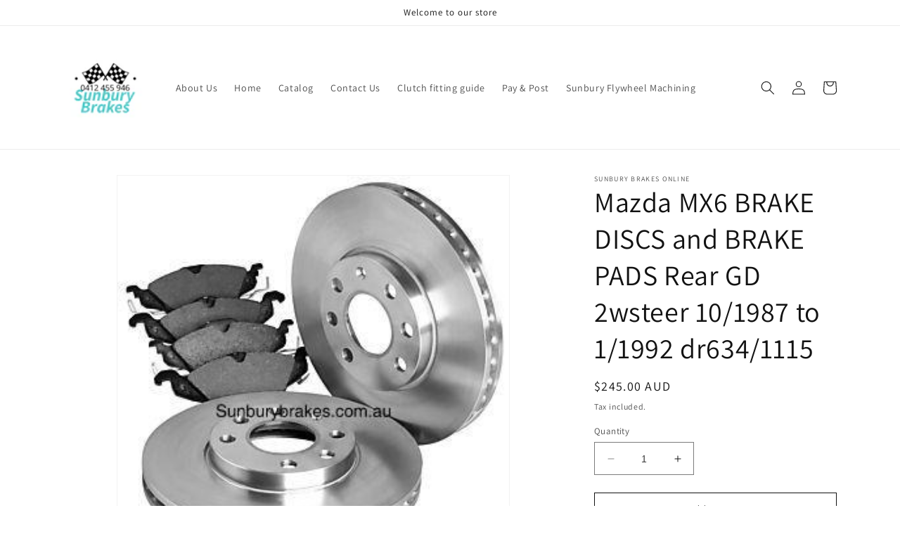

--- FILE ---
content_type: text/html; charset=utf-8
request_url: https://sunburybrakes.com.au/products/mazda-mx6-brake-discs-and-brake-pads-rear-gd-2wsteer-10a1987-to-1a1992-dr634a1115
body_size: 23307
content:
<!doctype html>
<html class="no-js" lang="en">
  <head>
    <meta charset="utf-8">
    <meta http-equiv="X-UA-Compatible" content="IE=edge">
    <meta name="viewport" content="width=device-width,initial-scale=1">
    <meta name="theme-color" content="">
    <link rel="canonical" href="https://sunburybrakes.com.au/products/mazda-mx6-brake-discs-and-brake-pads-rear-gd-2wsteer-10a1987-to-1a1992-dr634a1115">
    <link rel="preconnect" href="https://cdn.shopify.com" crossorigin><link rel="preconnect" href="https://fonts.shopifycdn.com" crossorigin><title>
      Mazda MX6 BRAKE DISCS and BRAKE PADS Rear GD 2wsteer 10/1987 to 1/1992 dr634/db1115
 &ndash; Sunbury Brakes </title>

    
      <meta name="description" content="MX6 Brake discs Brake pads,Mazda MX6 brake discs ,MX6 brakes,MX6 brake discs, MX6 front brake discs , Mazda MX6 front brake rotors, MX6 brakes for sale ,Mazda MX6 brake discs for sale,MX6 brake rotors for sale,front brake discs for Mazda MX6 , front brakes for Mazda MX6, brake pads for Mazda MX6 , Mazda MX6 brake pads for sale ,">
    

    

<meta property="og:site_name" content="Sunbury Brakes ">
<meta property="og:url" content="https://sunburybrakes.com.au/products/mazda-mx6-brake-discs-and-brake-pads-rear-gd-2wsteer-10a1987-to-1a1992-dr634a1115">
<meta property="og:title" content="Mazda MX6 BRAKE DISCS and BRAKE PADS Rear GD 2wsteer 10/1987 to 1/1992 dr634/db1115">
<meta property="og:type" content="product">
<meta property="og:description" content="MX6 Brake discs Brake pads,Mazda MX6 brake discs ,MX6 brakes,MX6 brake discs, MX6 front brake discs , Mazda MX6 front brake rotors, MX6 brakes for sale ,Mazda MX6 brake discs for sale,MX6 brake rotors for sale,front brake discs for Mazda MX6 , front brakes for Mazda MX6, brake pads for Mazda MX6 , Mazda MX6 brake pads for sale ,"><meta property="og:image" content="http://sunburybrakes.com.au/cdn/shop/products/1669.jpg?v=1676257140">
  <meta property="og:image:secure_url" content="https://sunburybrakes.com.au/cdn/shop/products/1669.jpg?v=1676257140">
  <meta property="og:image:width" content="300">
  <meta property="og:image:height" content="295"><meta property="og:price:amount" content="245.00">
  <meta property="og:price:currency" content="AUD"><meta name="twitter:card" content="summary_large_image">
<meta name="twitter:title" content="Mazda MX6 BRAKE DISCS and BRAKE PADS Rear GD 2wsteer 10/1987 to 1/1992 dr634/db1115">
<meta name="twitter:description" content="MX6 Brake discs Brake pads,Mazda MX6 brake discs ,MX6 brakes,MX6 brake discs, MX6 front brake discs , Mazda MX6 front brake rotors, MX6 brakes for sale ,Mazda MX6 brake discs for sale,MX6 brake rotors for sale,front brake discs for Mazda MX6 , front brakes for Mazda MX6, brake pads for Mazda MX6 , Mazda MX6 brake pads for sale ,">


    <script src="//sunburybrakes.com.au/cdn/shop/t/1/assets/constants.js?v=165488195745554878101676090547" defer="defer"></script>
    <script src="//sunburybrakes.com.au/cdn/shop/t/1/assets/pubsub.js?v=2921868252632587581676090581" defer="defer"></script>
    <script src="//sunburybrakes.com.au/cdn/shop/t/1/assets/global.js?v=85297797553816670871676090563" defer="defer"></script>
    <script>window.performance && window.performance.mark && window.performance.mark('shopify.content_for_header.start');</script><meta id="shopify-digital-wallet" name="shopify-digital-wallet" content="/72483602752/digital_wallets/dialog">
<meta name="shopify-checkout-api-token" content="fddbb5226a574a625ad11758640ad220">
<meta id="in-context-paypal-metadata" data-shop-id="72483602752" data-venmo-supported="false" data-environment="production" data-locale="en_US" data-paypal-v4="true" data-currency="AUD">
<link rel="alternate" type="application/json+oembed" href="https://sunburybrakes.com.au/products/mazda-mx6-brake-discs-and-brake-pads-rear-gd-2wsteer-10a1987-to-1a1992-dr634a1115.oembed">
<script async="async" src="/checkouts/internal/preloads.js?locale=en-AU"></script>
<script id="shopify-features" type="application/json">{"accessToken":"fddbb5226a574a625ad11758640ad220","betas":["rich-media-storefront-analytics"],"domain":"sunburybrakes.com.au","predictiveSearch":true,"shopId":72483602752,"locale":"en"}</script>
<script>var Shopify = Shopify || {};
Shopify.shop = "sunbury-brakes-online.myshopify.com";
Shopify.locale = "en";
Shopify.currency = {"active":"AUD","rate":"1.0"};
Shopify.country = "AU";
Shopify.theme = {"name":"Dawn","id":144182640960,"schema_name":"Dawn","schema_version":"8.0.0","theme_store_id":887,"role":"main"};
Shopify.theme.handle = "null";
Shopify.theme.style = {"id":null,"handle":null};
Shopify.cdnHost = "sunburybrakes.com.au/cdn";
Shopify.routes = Shopify.routes || {};
Shopify.routes.root = "/";</script>
<script type="module">!function(o){(o.Shopify=o.Shopify||{}).modules=!0}(window);</script>
<script>!function(o){function n(){var o=[];function n(){o.push(Array.prototype.slice.apply(arguments))}return n.q=o,n}var t=o.Shopify=o.Shopify||{};t.loadFeatures=n(),t.autoloadFeatures=n()}(window);</script>
<script id="shop-js-analytics" type="application/json">{"pageType":"product"}</script>
<script defer="defer" async type="module" src="//sunburybrakes.com.au/cdn/shopifycloud/shop-js/modules/v2/client.init-shop-cart-sync_BdyHc3Nr.en.esm.js"></script>
<script defer="defer" async type="module" src="//sunburybrakes.com.au/cdn/shopifycloud/shop-js/modules/v2/chunk.common_Daul8nwZ.esm.js"></script>
<script type="module">
  await import("//sunburybrakes.com.au/cdn/shopifycloud/shop-js/modules/v2/client.init-shop-cart-sync_BdyHc3Nr.en.esm.js");
await import("//sunburybrakes.com.au/cdn/shopifycloud/shop-js/modules/v2/chunk.common_Daul8nwZ.esm.js");

  window.Shopify.SignInWithShop?.initShopCartSync?.({"fedCMEnabled":true,"windoidEnabled":true});

</script>
<script id="__st">var __st={"a":72483602752,"offset":39600,"reqid":"070dbbae-f81a-471a-bd19-4e3fde73ef27-1768947790","pageurl":"sunburybrakes.com.au\/products\/mazda-mx6-brake-discs-and-brake-pads-rear-gd-2wsteer-10a1987-to-1a1992-dr634a1115","u":"cfd197d82078","p":"product","rtyp":"product","rid":8146699813184};</script>
<script>window.ShopifyPaypalV4VisibilityTracking = true;</script>
<script id="captcha-bootstrap">!function(){'use strict';const t='contact',e='account',n='new_comment',o=[[t,t],['blogs',n],['comments',n],[t,'customer']],c=[[e,'customer_login'],[e,'guest_login'],[e,'recover_customer_password'],[e,'create_customer']],r=t=>t.map((([t,e])=>`form[action*='/${t}']:not([data-nocaptcha='true']) input[name='form_type'][value='${e}']`)).join(','),a=t=>()=>t?[...document.querySelectorAll(t)].map((t=>t.form)):[];function s(){const t=[...o],e=r(t);return a(e)}const i='password',u='form_key',d=['recaptcha-v3-token','g-recaptcha-response','h-captcha-response',i],f=()=>{try{return window.sessionStorage}catch{return}},m='__shopify_v',_=t=>t.elements[u];function p(t,e,n=!1){try{const o=window.sessionStorage,c=JSON.parse(o.getItem(e)),{data:r}=function(t){const{data:e,action:n}=t;return t[m]||n?{data:e,action:n}:{data:t,action:n}}(c);for(const[e,n]of Object.entries(r))t.elements[e]&&(t.elements[e].value=n);n&&o.removeItem(e)}catch(o){console.error('form repopulation failed',{error:o})}}const l='form_type',E='cptcha';function T(t){t.dataset[E]=!0}const w=window,h=w.document,L='Shopify',v='ce_forms',y='captcha';let A=!1;((t,e)=>{const n=(g='f06e6c50-85a8-45c8-87d0-21a2b65856fe',I='https://cdn.shopify.com/shopifycloud/storefront-forms-hcaptcha/ce_storefront_forms_captcha_hcaptcha.v1.5.2.iife.js',D={infoText:'Protected by hCaptcha',privacyText:'Privacy',termsText:'Terms'},(t,e,n)=>{const o=w[L][v],c=o.bindForm;if(c)return c(t,g,e,D).then(n);var r;o.q.push([[t,g,e,D],n]),r=I,A||(h.body.append(Object.assign(h.createElement('script'),{id:'captcha-provider',async:!0,src:r})),A=!0)});var g,I,D;w[L]=w[L]||{},w[L][v]=w[L][v]||{},w[L][v].q=[],w[L][y]=w[L][y]||{},w[L][y].protect=function(t,e){n(t,void 0,e),T(t)},Object.freeze(w[L][y]),function(t,e,n,w,h,L){const[v,y,A,g]=function(t,e,n){const i=e?o:[],u=t?c:[],d=[...i,...u],f=r(d),m=r(i),_=r(d.filter((([t,e])=>n.includes(e))));return[a(f),a(m),a(_),s()]}(w,h,L),I=t=>{const e=t.target;return e instanceof HTMLFormElement?e:e&&e.form},D=t=>v().includes(t);t.addEventListener('submit',(t=>{const e=I(t);if(!e)return;const n=D(e)&&!e.dataset.hcaptchaBound&&!e.dataset.recaptchaBound,o=_(e),c=g().includes(e)&&(!o||!o.value);(n||c)&&t.preventDefault(),c&&!n&&(function(t){try{if(!f())return;!function(t){const e=f();if(!e)return;const n=_(t);if(!n)return;const o=n.value;o&&e.removeItem(o)}(t);const e=Array.from(Array(32),(()=>Math.random().toString(36)[2])).join('');!function(t,e){_(t)||t.append(Object.assign(document.createElement('input'),{type:'hidden',name:u})),t.elements[u].value=e}(t,e),function(t,e){const n=f();if(!n)return;const o=[...t.querySelectorAll(`input[type='${i}']`)].map((({name:t})=>t)),c=[...d,...o],r={};for(const[a,s]of new FormData(t).entries())c.includes(a)||(r[a]=s);n.setItem(e,JSON.stringify({[m]:1,action:t.action,data:r}))}(t,e)}catch(e){console.error('failed to persist form',e)}}(e),e.submit())}));const S=(t,e)=>{t&&!t.dataset[E]&&(n(t,e.some((e=>e===t))),T(t))};for(const o of['focusin','change'])t.addEventListener(o,(t=>{const e=I(t);D(e)&&S(e,y())}));const B=e.get('form_key'),M=e.get(l),P=B&&M;t.addEventListener('DOMContentLoaded',(()=>{const t=y();if(P)for(const e of t)e.elements[l].value===M&&p(e,B);[...new Set([...A(),...v().filter((t=>'true'===t.dataset.shopifyCaptcha))])].forEach((e=>S(e,t)))}))}(h,new URLSearchParams(w.location.search),n,t,e,['guest_login'])})(!0,!0)}();</script>
<script integrity="sha256-4kQ18oKyAcykRKYeNunJcIwy7WH5gtpwJnB7kiuLZ1E=" data-source-attribution="shopify.loadfeatures" defer="defer" src="//sunburybrakes.com.au/cdn/shopifycloud/storefront/assets/storefront/load_feature-a0a9edcb.js" crossorigin="anonymous"></script>
<script data-source-attribution="shopify.dynamic_checkout.dynamic.init">var Shopify=Shopify||{};Shopify.PaymentButton=Shopify.PaymentButton||{isStorefrontPortableWallets:!0,init:function(){window.Shopify.PaymentButton.init=function(){};var t=document.createElement("script");t.src="https://sunburybrakes.com.au/cdn/shopifycloud/portable-wallets/latest/portable-wallets.en.js",t.type="module",document.head.appendChild(t)}};
</script>
<script data-source-attribution="shopify.dynamic_checkout.buyer_consent">
  function portableWalletsHideBuyerConsent(e){var t=document.getElementById("shopify-buyer-consent"),n=document.getElementById("shopify-subscription-policy-button");t&&n&&(t.classList.add("hidden"),t.setAttribute("aria-hidden","true"),n.removeEventListener("click",e))}function portableWalletsShowBuyerConsent(e){var t=document.getElementById("shopify-buyer-consent"),n=document.getElementById("shopify-subscription-policy-button");t&&n&&(t.classList.remove("hidden"),t.removeAttribute("aria-hidden"),n.addEventListener("click",e))}window.Shopify?.PaymentButton&&(window.Shopify.PaymentButton.hideBuyerConsent=portableWalletsHideBuyerConsent,window.Shopify.PaymentButton.showBuyerConsent=portableWalletsShowBuyerConsent);
</script>
<script>
  function portableWalletsCleanup(e){e&&e.src&&console.error("Failed to load portable wallets script "+e.src);var t=document.querySelectorAll("shopify-accelerated-checkout .shopify-payment-button__skeleton, shopify-accelerated-checkout-cart .wallet-cart-button__skeleton"),e=document.getElementById("shopify-buyer-consent");for(let e=0;e<t.length;e++)t[e].remove();e&&e.remove()}function portableWalletsNotLoadedAsModule(e){e instanceof ErrorEvent&&"string"==typeof e.message&&e.message.includes("import.meta")&&"string"==typeof e.filename&&e.filename.includes("portable-wallets")&&(window.removeEventListener("error",portableWalletsNotLoadedAsModule),window.Shopify.PaymentButton.failedToLoad=e,"loading"===document.readyState?document.addEventListener("DOMContentLoaded",window.Shopify.PaymentButton.init):window.Shopify.PaymentButton.init())}window.addEventListener("error",portableWalletsNotLoadedAsModule);
</script>

<script type="module" src="https://sunburybrakes.com.au/cdn/shopifycloud/portable-wallets/latest/portable-wallets.en.js" onError="portableWalletsCleanup(this)" crossorigin="anonymous"></script>
<script nomodule>
  document.addEventListener("DOMContentLoaded", portableWalletsCleanup);
</script>

<link id="shopify-accelerated-checkout-styles" rel="stylesheet" media="screen" href="https://sunburybrakes.com.au/cdn/shopifycloud/portable-wallets/latest/accelerated-checkout-backwards-compat.css" crossorigin="anonymous">
<style id="shopify-accelerated-checkout-cart">
        #shopify-buyer-consent {
  margin-top: 1em;
  display: inline-block;
  width: 100%;
}

#shopify-buyer-consent.hidden {
  display: none;
}

#shopify-subscription-policy-button {
  background: none;
  border: none;
  padding: 0;
  text-decoration: underline;
  font-size: inherit;
  cursor: pointer;
}

#shopify-subscription-policy-button::before {
  box-shadow: none;
}

      </style>
<script id="sections-script" data-sections="header,footer" defer="defer" src="//sunburybrakes.com.au/cdn/shop/t/1/compiled_assets/scripts.js?v=71"></script>
<script>window.performance && window.performance.mark && window.performance.mark('shopify.content_for_header.end');</script>


    <style data-shopify>
      @font-face {
  font-family: Assistant;
  font-weight: 400;
  font-style: normal;
  font-display: swap;
  src: url("//sunburybrakes.com.au/cdn/fonts/assistant/assistant_n4.9120912a469cad1cc292572851508ca49d12e768.woff2") format("woff2"),
       url("//sunburybrakes.com.au/cdn/fonts/assistant/assistant_n4.6e9875ce64e0fefcd3f4446b7ec9036b3ddd2985.woff") format("woff");
}

      @font-face {
  font-family: Assistant;
  font-weight: 700;
  font-style: normal;
  font-display: swap;
  src: url("//sunburybrakes.com.au/cdn/fonts/assistant/assistant_n7.bf44452348ec8b8efa3aa3068825305886b1c83c.woff2") format("woff2"),
       url("//sunburybrakes.com.au/cdn/fonts/assistant/assistant_n7.0c887fee83f6b3bda822f1150b912c72da0f7b64.woff") format("woff");
}

      
      
      @font-face {
  font-family: Assistant;
  font-weight: 400;
  font-style: normal;
  font-display: swap;
  src: url("//sunburybrakes.com.au/cdn/fonts/assistant/assistant_n4.9120912a469cad1cc292572851508ca49d12e768.woff2") format("woff2"),
       url("//sunburybrakes.com.au/cdn/fonts/assistant/assistant_n4.6e9875ce64e0fefcd3f4446b7ec9036b3ddd2985.woff") format("woff");
}


      :root {
        --font-body-family: Assistant, sans-serif;
        --font-body-style: normal;
        --font-body-weight: 400;
        --font-body-weight-bold: 700;

        --font-heading-family: Assistant, sans-serif;
        --font-heading-style: normal;
        --font-heading-weight: 400;

        --font-body-scale: 1.0;
        --font-heading-scale: 1.0;

        --color-base-text: 18, 18, 18;
        --color-shadow: 18, 18, 18;
        --color-base-background-1: 255, 255, 255;
        --color-base-background-2: 243, 243, 243;
        --color-base-solid-button-labels: 255, 255, 255;
        --color-base-outline-button-labels: 18, 18, 18;
        --color-base-accent-1: 18, 18, 18;
        --color-base-accent-2: 51, 79, 180;
        --payment-terms-background-color: #ffffff;

        --gradient-base-background-1: #ffffff;
        --gradient-base-background-2: #f3f3f3;
        --gradient-base-accent-1: #121212;
        --gradient-base-accent-2: #334fb4;

        --media-padding: px;
        --media-border-opacity: 0.05;
        --media-border-width: 1px;
        --media-radius: 0px;
        --media-shadow-opacity: 0.0;
        --media-shadow-horizontal-offset: 0px;
        --media-shadow-vertical-offset: 4px;
        --media-shadow-blur-radius: 5px;
        --media-shadow-visible: 0;

        --page-width: 120rem;
        --page-width-margin: 0rem;

        --product-card-image-padding: 0.0rem;
        --product-card-corner-radius: 0.0rem;
        --product-card-text-alignment: left;
        --product-card-border-width: 0.0rem;
        --product-card-border-opacity: 0.1;
        --product-card-shadow-opacity: 0.0;
        --product-card-shadow-visible: 0;
        --product-card-shadow-horizontal-offset: 0.0rem;
        --product-card-shadow-vertical-offset: 0.4rem;
        --product-card-shadow-blur-radius: 0.5rem;

        --collection-card-image-padding: 0.0rem;
        --collection-card-corner-radius: 0.0rem;
        --collection-card-text-alignment: left;
        --collection-card-border-width: 0.0rem;
        --collection-card-border-opacity: 0.1;
        --collection-card-shadow-opacity: 0.0;
        --collection-card-shadow-visible: 0;
        --collection-card-shadow-horizontal-offset: 0.0rem;
        --collection-card-shadow-vertical-offset: 0.4rem;
        --collection-card-shadow-blur-radius: 0.5rem;

        --blog-card-image-padding: 0.0rem;
        --blog-card-corner-radius: 0.0rem;
        --blog-card-text-alignment: left;
        --blog-card-border-width: 0.0rem;
        --blog-card-border-opacity: 0.1;
        --blog-card-shadow-opacity: 0.0;
        --blog-card-shadow-visible: 0;
        --blog-card-shadow-horizontal-offset: 0.0rem;
        --blog-card-shadow-vertical-offset: 0.4rem;
        --blog-card-shadow-blur-radius: 0.5rem;

        --badge-corner-radius: 4.0rem;

        --popup-border-width: 1px;
        --popup-border-opacity: 0.1;
        --popup-corner-radius: 0px;
        --popup-shadow-opacity: 0.0;
        --popup-shadow-horizontal-offset: 0px;
        --popup-shadow-vertical-offset: 4px;
        --popup-shadow-blur-radius: 5px;

        --drawer-border-width: 1px;
        --drawer-border-opacity: 0.1;
        --drawer-shadow-opacity: 0.0;
        --drawer-shadow-horizontal-offset: 0px;
        --drawer-shadow-vertical-offset: 4px;
        --drawer-shadow-blur-radius: 5px;

        --spacing-sections-desktop: 0px;
        --spacing-sections-mobile: 0px;

        --grid-desktop-vertical-spacing: 8px;
        --grid-desktop-horizontal-spacing: 8px;
        --grid-mobile-vertical-spacing: 4px;
        --grid-mobile-horizontal-spacing: 4px;

        --text-boxes-border-opacity: 0.1;
        --text-boxes-border-width: 0px;
        --text-boxes-radius: 0px;
        --text-boxes-shadow-opacity: 0.0;
        --text-boxes-shadow-visible: 0;
        --text-boxes-shadow-horizontal-offset: 0px;
        --text-boxes-shadow-vertical-offset: 4px;
        --text-boxes-shadow-blur-radius: 5px;

        --buttons-radius: 0px;
        --buttons-radius-outset: 0px;
        --buttons-border-width: 1px;
        --buttons-border-opacity: 1.0;
        --buttons-shadow-opacity: 0.0;
        --buttons-shadow-visible: 0;
        --buttons-shadow-horizontal-offset: 0px;
        --buttons-shadow-vertical-offset: 4px;
        --buttons-shadow-blur-radius: 5px;
        --buttons-border-offset: 0px;

        --inputs-radius: 0px;
        --inputs-border-width: 1px;
        --inputs-border-opacity: 0.55;
        --inputs-shadow-opacity: 0.0;
        --inputs-shadow-horizontal-offset: 0px;
        --inputs-margin-offset: 0px;
        --inputs-shadow-vertical-offset: 4px;
        --inputs-shadow-blur-radius: 5px;
        --inputs-radius-outset: 0px;

        --variant-pills-radius: 40px;
        --variant-pills-border-width: 1px;
        --variant-pills-border-opacity: 0.55;
        --variant-pills-shadow-opacity: 0.0;
        --variant-pills-shadow-horizontal-offset: 0px;
        --variant-pills-shadow-vertical-offset: 4px;
        --variant-pills-shadow-blur-radius: 5px;
      }

      *,
      *::before,
      *::after {
        box-sizing: inherit;
      }

      html {
        box-sizing: border-box;
        font-size: calc(var(--font-body-scale) * 62.5%);
        height: 100%;
      }

      body {
        display: grid;
        grid-template-rows: auto auto 1fr auto;
        grid-template-columns: 100%;
        min-height: 100%;
        margin: 0;
        font-size: 1.5rem;
        letter-spacing: 0.06rem;
        line-height: calc(1 + 0.8 / var(--font-body-scale));
        font-family: var(--font-body-family);
        font-style: var(--font-body-style);
        font-weight: var(--font-body-weight);
      }

      @media screen and (min-width: 750px) {
        body {
          font-size: 1.6rem;
        }
      }
    </style>

    <link href="//sunburybrakes.com.au/cdn/shop/t/1/assets/base.css?v=831047894957930821676090580" rel="stylesheet" type="text/css" media="all" />
<link rel="preload" as="font" href="//sunburybrakes.com.au/cdn/fonts/assistant/assistant_n4.9120912a469cad1cc292572851508ca49d12e768.woff2" type="font/woff2" crossorigin><link rel="preload" as="font" href="//sunburybrakes.com.au/cdn/fonts/assistant/assistant_n4.9120912a469cad1cc292572851508ca49d12e768.woff2" type="font/woff2" crossorigin><link rel="stylesheet" href="//sunburybrakes.com.au/cdn/shop/t/1/assets/component-predictive-search.css?v=85913294783299393391676090559" media="print" onload="this.media='all'"><script>document.documentElement.className = document.documentElement.className.replace('no-js', 'js');
    if (Shopify.designMode) {
      document.documentElement.classList.add('shopify-design-mode');
    }
    </script>
  <link href="https://monorail-edge.shopifysvc.com" rel="dns-prefetch">
<script>(function(){if ("sendBeacon" in navigator && "performance" in window) {try {var session_token_from_headers = performance.getEntriesByType('navigation')[0].serverTiming.find(x => x.name == '_s').description;} catch {var session_token_from_headers = undefined;}var session_cookie_matches = document.cookie.match(/_shopify_s=([^;]*)/);var session_token_from_cookie = session_cookie_matches && session_cookie_matches.length === 2 ? session_cookie_matches[1] : "";var session_token = session_token_from_headers || session_token_from_cookie || "";function handle_abandonment_event(e) {var entries = performance.getEntries().filter(function(entry) {return /monorail-edge.shopifysvc.com/.test(entry.name);});if (!window.abandonment_tracked && entries.length === 0) {window.abandonment_tracked = true;var currentMs = Date.now();var navigation_start = performance.timing.navigationStart;var payload = {shop_id: 72483602752,url: window.location.href,navigation_start,duration: currentMs - navigation_start,session_token,page_type: "product"};window.navigator.sendBeacon("https://monorail-edge.shopifysvc.com/v1/produce", JSON.stringify({schema_id: "online_store_buyer_site_abandonment/1.1",payload: payload,metadata: {event_created_at_ms: currentMs,event_sent_at_ms: currentMs}}));}}window.addEventListener('pagehide', handle_abandonment_event);}}());</script>
<script id="web-pixels-manager-setup">(function e(e,d,r,n,o){if(void 0===o&&(o={}),!Boolean(null===(a=null===(i=window.Shopify)||void 0===i?void 0:i.analytics)||void 0===a?void 0:a.replayQueue)){var i,a;window.Shopify=window.Shopify||{};var t=window.Shopify;t.analytics=t.analytics||{};var s=t.analytics;s.replayQueue=[],s.publish=function(e,d,r){return s.replayQueue.push([e,d,r]),!0};try{self.performance.mark("wpm:start")}catch(e){}var l=function(){var e={modern:/Edge?\/(1{2}[4-9]|1[2-9]\d|[2-9]\d{2}|\d{4,})\.\d+(\.\d+|)|Firefox\/(1{2}[4-9]|1[2-9]\d|[2-9]\d{2}|\d{4,})\.\d+(\.\d+|)|Chrom(ium|e)\/(9{2}|\d{3,})\.\d+(\.\d+|)|(Maci|X1{2}).+ Version\/(15\.\d+|(1[6-9]|[2-9]\d|\d{3,})\.\d+)([,.]\d+|)( \(\w+\)|)( Mobile\/\w+|) Safari\/|Chrome.+OPR\/(9{2}|\d{3,})\.\d+\.\d+|(CPU[ +]OS|iPhone[ +]OS|CPU[ +]iPhone|CPU IPhone OS|CPU iPad OS)[ +]+(15[._]\d+|(1[6-9]|[2-9]\d|\d{3,})[._]\d+)([._]\d+|)|Android:?[ /-](13[3-9]|1[4-9]\d|[2-9]\d{2}|\d{4,})(\.\d+|)(\.\d+|)|Android.+Firefox\/(13[5-9]|1[4-9]\d|[2-9]\d{2}|\d{4,})\.\d+(\.\d+|)|Android.+Chrom(ium|e)\/(13[3-9]|1[4-9]\d|[2-9]\d{2}|\d{4,})\.\d+(\.\d+|)|SamsungBrowser\/([2-9]\d|\d{3,})\.\d+/,legacy:/Edge?\/(1[6-9]|[2-9]\d|\d{3,})\.\d+(\.\d+|)|Firefox\/(5[4-9]|[6-9]\d|\d{3,})\.\d+(\.\d+|)|Chrom(ium|e)\/(5[1-9]|[6-9]\d|\d{3,})\.\d+(\.\d+|)([\d.]+$|.*Safari\/(?![\d.]+ Edge\/[\d.]+$))|(Maci|X1{2}).+ Version\/(10\.\d+|(1[1-9]|[2-9]\d|\d{3,})\.\d+)([,.]\d+|)( \(\w+\)|)( Mobile\/\w+|) Safari\/|Chrome.+OPR\/(3[89]|[4-9]\d|\d{3,})\.\d+\.\d+|(CPU[ +]OS|iPhone[ +]OS|CPU[ +]iPhone|CPU IPhone OS|CPU iPad OS)[ +]+(10[._]\d+|(1[1-9]|[2-9]\d|\d{3,})[._]\d+)([._]\d+|)|Android:?[ /-](13[3-9]|1[4-9]\d|[2-9]\d{2}|\d{4,})(\.\d+|)(\.\d+|)|Mobile Safari.+OPR\/([89]\d|\d{3,})\.\d+\.\d+|Android.+Firefox\/(13[5-9]|1[4-9]\d|[2-9]\d{2}|\d{4,})\.\d+(\.\d+|)|Android.+Chrom(ium|e)\/(13[3-9]|1[4-9]\d|[2-9]\d{2}|\d{4,})\.\d+(\.\d+|)|Android.+(UC? ?Browser|UCWEB|U3)[ /]?(15\.([5-9]|\d{2,})|(1[6-9]|[2-9]\d|\d{3,})\.\d+)\.\d+|SamsungBrowser\/(5\.\d+|([6-9]|\d{2,})\.\d+)|Android.+MQ{2}Browser\/(14(\.(9|\d{2,})|)|(1[5-9]|[2-9]\d|\d{3,})(\.\d+|))(\.\d+|)|K[Aa][Ii]OS\/(3\.\d+|([4-9]|\d{2,})\.\d+)(\.\d+|)/},d=e.modern,r=e.legacy,n=navigator.userAgent;return n.match(d)?"modern":n.match(r)?"legacy":"unknown"}(),u="modern"===l?"modern":"legacy",c=(null!=n?n:{modern:"",legacy:""})[u],f=function(e){return[e.baseUrl,"/wpm","/b",e.hashVersion,"modern"===e.buildTarget?"m":"l",".js"].join("")}({baseUrl:d,hashVersion:r,buildTarget:u}),m=function(e){var d=e.version,r=e.bundleTarget,n=e.surface,o=e.pageUrl,i=e.monorailEndpoint;return{emit:function(e){var a=e.status,t=e.errorMsg,s=(new Date).getTime(),l=JSON.stringify({metadata:{event_sent_at_ms:s},events:[{schema_id:"web_pixels_manager_load/3.1",payload:{version:d,bundle_target:r,page_url:o,status:a,surface:n,error_msg:t},metadata:{event_created_at_ms:s}}]});if(!i)return console&&console.warn&&console.warn("[Web Pixels Manager] No Monorail endpoint provided, skipping logging."),!1;try{return self.navigator.sendBeacon.bind(self.navigator)(i,l)}catch(e){}var u=new XMLHttpRequest;try{return u.open("POST",i,!0),u.setRequestHeader("Content-Type","text/plain"),u.send(l),!0}catch(e){return console&&console.warn&&console.warn("[Web Pixels Manager] Got an unhandled error while logging to Monorail."),!1}}}}({version:r,bundleTarget:l,surface:e.surface,pageUrl:self.location.href,monorailEndpoint:e.monorailEndpoint});try{o.browserTarget=l,function(e){var d=e.src,r=e.async,n=void 0===r||r,o=e.onload,i=e.onerror,a=e.sri,t=e.scriptDataAttributes,s=void 0===t?{}:t,l=document.createElement("script"),u=document.querySelector("head"),c=document.querySelector("body");if(l.async=n,l.src=d,a&&(l.integrity=a,l.crossOrigin="anonymous"),s)for(var f in s)if(Object.prototype.hasOwnProperty.call(s,f))try{l.dataset[f]=s[f]}catch(e){}if(o&&l.addEventListener("load",o),i&&l.addEventListener("error",i),u)u.appendChild(l);else{if(!c)throw new Error("Did not find a head or body element to append the script");c.appendChild(l)}}({src:f,async:!0,onload:function(){if(!function(){var e,d;return Boolean(null===(d=null===(e=window.Shopify)||void 0===e?void 0:e.analytics)||void 0===d?void 0:d.initialized)}()){var d=window.webPixelsManager.init(e)||void 0;if(d){var r=window.Shopify.analytics;r.replayQueue.forEach((function(e){var r=e[0],n=e[1],o=e[2];d.publishCustomEvent(r,n,o)})),r.replayQueue=[],r.publish=d.publishCustomEvent,r.visitor=d.visitor,r.initialized=!0}}},onerror:function(){return m.emit({status:"failed",errorMsg:"".concat(f," has failed to load")})},sri:function(e){var d=/^sha384-[A-Za-z0-9+/=]+$/;return"string"==typeof e&&d.test(e)}(c)?c:"",scriptDataAttributes:o}),m.emit({status:"loading"})}catch(e){m.emit({status:"failed",errorMsg:(null==e?void 0:e.message)||"Unknown error"})}}})({shopId: 72483602752,storefrontBaseUrl: "https://sunburybrakes.com.au",extensionsBaseUrl: "https://extensions.shopifycdn.com/cdn/shopifycloud/web-pixels-manager",monorailEndpoint: "https://monorail-edge.shopifysvc.com/unstable/produce_batch",surface: "storefront-renderer",enabledBetaFlags: ["2dca8a86"],webPixelsConfigList: [{"id":"shopify-app-pixel","configuration":"{}","eventPayloadVersion":"v1","runtimeContext":"STRICT","scriptVersion":"0450","apiClientId":"shopify-pixel","type":"APP","privacyPurposes":["ANALYTICS","MARKETING"]},{"id":"shopify-custom-pixel","eventPayloadVersion":"v1","runtimeContext":"LAX","scriptVersion":"0450","apiClientId":"shopify-pixel","type":"CUSTOM","privacyPurposes":["ANALYTICS","MARKETING"]}],isMerchantRequest: false,initData: {"shop":{"name":"Sunbury Brakes ","paymentSettings":{"currencyCode":"AUD"},"myshopifyDomain":"sunbury-brakes-online.myshopify.com","countryCode":"AU","storefrontUrl":"https:\/\/sunburybrakes.com.au"},"customer":null,"cart":null,"checkout":null,"productVariants":[{"price":{"amount":245.0,"currencyCode":"AUD"},"product":{"title":"Mazda MX6 BRAKE DISCS and BRAKE PADS Rear GD 2wsteer 10\/1987 to 1\/1992 dr634\/1115","vendor":"Sunbury Brakes Online","id":"8146699813184","untranslatedTitle":"Mazda MX6 BRAKE DISCS and BRAKE PADS Rear GD 2wsteer 10\/1987 to 1\/1992 dr634\/1115","url":"\/products\/mazda-mx6-brake-discs-and-brake-pads-rear-gd-2wsteer-10a1987-to-1a1992-dr634a1115","type":"HOLDEN BRAKE DISC"},"id":"44437258502464","image":{"src":"\/\/sunburybrakes.com.au\/cdn\/shop\/products\/1669.jpg?v=1676257140"},"sku":"DR634\/1115 1","title":"Default Title","untranslatedTitle":"Default Title"}],"purchasingCompany":null},},"https://sunburybrakes.com.au/cdn","fcfee988w5aeb613cpc8e4bc33m6693e112",{"modern":"","legacy":""},{"shopId":"72483602752","storefrontBaseUrl":"https:\/\/sunburybrakes.com.au","extensionBaseUrl":"https:\/\/extensions.shopifycdn.com\/cdn\/shopifycloud\/web-pixels-manager","surface":"storefront-renderer","enabledBetaFlags":"[\"2dca8a86\"]","isMerchantRequest":"false","hashVersion":"fcfee988w5aeb613cpc8e4bc33m6693e112","publish":"custom","events":"[[\"page_viewed\",{}],[\"product_viewed\",{\"productVariant\":{\"price\":{\"amount\":245.0,\"currencyCode\":\"AUD\"},\"product\":{\"title\":\"Mazda MX6 BRAKE DISCS and BRAKE PADS Rear GD 2wsteer 10\/1987 to 1\/1992 dr634\/1115\",\"vendor\":\"Sunbury Brakes Online\",\"id\":\"8146699813184\",\"untranslatedTitle\":\"Mazda MX6 BRAKE DISCS and BRAKE PADS Rear GD 2wsteer 10\/1987 to 1\/1992 dr634\/1115\",\"url\":\"\/products\/mazda-mx6-brake-discs-and-brake-pads-rear-gd-2wsteer-10a1987-to-1a1992-dr634a1115\",\"type\":\"HOLDEN BRAKE DISC\"},\"id\":\"44437258502464\",\"image\":{\"src\":\"\/\/sunburybrakes.com.au\/cdn\/shop\/products\/1669.jpg?v=1676257140\"},\"sku\":\"DR634\/1115 1\",\"title\":\"Default Title\",\"untranslatedTitle\":\"Default Title\"}}]]"});</script><script>
  window.ShopifyAnalytics = window.ShopifyAnalytics || {};
  window.ShopifyAnalytics.meta = window.ShopifyAnalytics.meta || {};
  window.ShopifyAnalytics.meta.currency = 'AUD';
  var meta = {"product":{"id":8146699813184,"gid":"gid:\/\/shopify\/Product\/8146699813184","vendor":"Sunbury Brakes Online","type":"HOLDEN BRAKE DISC","handle":"mazda-mx6-brake-discs-and-brake-pads-rear-gd-2wsteer-10a1987-to-1a1992-dr634a1115","variants":[{"id":44437258502464,"price":24500,"name":"Mazda MX6 BRAKE DISCS and BRAKE PADS Rear GD 2wsteer 10\/1987 to 1\/1992 dr634\/1115","public_title":null,"sku":"DR634\/1115 1"}],"remote":false},"page":{"pageType":"product","resourceType":"product","resourceId":8146699813184,"requestId":"070dbbae-f81a-471a-bd19-4e3fde73ef27-1768947790"}};
  for (var attr in meta) {
    window.ShopifyAnalytics.meta[attr] = meta[attr];
  }
</script>
<script class="analytics">
  (function () {
    var customDocumentWrite = function(content) {
      var jquery = null;

      if (window.jQuery) {
        jquery = window.jQuery;
      } else if (window.Checkout && window.Checkout.$) {
        jquery = window.Checkout.$;
      }

      if (jquery) {
        jquery('body').append(content);
      }
    };

    var hasLoggedConversion = function(token) {
      if (token) {
        return document.cookie.indexOf('loggedConversion=' + token) !== -1;
      }
      return false;
    }

    var setCookieIfConversion = function(token) {
      if (token) {
        var twoMonthsFromNow = new Date(Date.now());
        twoMonthsFromNow.setMonth(twoMonthsFromNow.getMonth() + 2);

        document.cookie = 'loggedConversion=' + token + '; expires=' + twoMonthsFromNow;
      }
    }

    var trekkie = window.ShopifyAnalytics.lib = window.trekkie = window.trekkie || [];
    if (trekkie.integrations) {
      return;
    }
    trekkie.methods = [
      'identify',
      'page',
      'ready',
      'track',
      'trackForm',
      'trackLink'
    ];
    trekkie.factory = function(method) {
      return function() {
        var args = Array.prototype.slice.call(arguments);
        args.unshift(method);
        trekkie.push(args);
        return trekkie;
      };
    };
    for (var i = 0; i < trekkie.methods.length; i++) {
      var key = trekkie.methods[i];
      trekkie[key] = trekkie.factory(key);
    }
    trekkie.load = function(config) {
      trekkie.config = config || {};
      trekkie.config.initialDocumentCookie = document.cookie;
      var first = document.getElementsByTagName('script')[0];
      var script = document.createElement('script');
      script.type = 'text/javascript';
      script.onerror = function(e) {
        var scriptFallback = document.createElement('script');
        scriptFallback.type = 'text/javascript';
        scriptFallback.onerror = function(error) {
                var Monorail = {
      produce: function produce(monorailDomain, schemaId, payload) {
        var currentMs = new Date().getTime();
        var event = {
          schema_id: schemaId,
          payload: payload,
          metadata: {
            event_created_at_ms: currentMs,
            event_sent_at_ms: currentMs
          }
        };
        return Monorail.sendRequest("https://" + monorailDomain + "/v1/produce", JSON.stringify(event));
      },
      sendRequest: function sendRequest(endpointUrl, payload) {
        // Try the sendBeacon API
        if (window && window.navigator && typeof window.navigator.sendBeacon === 'function' && typeof window.Blob === 'function' && !Monorail.isIos12()) {
          var blobData = new window.Blob([payload], {
            type: 'text/plain'
          });

          if (window.navigator.sendBeacon(endpointUrl, blobData)) {
            return true;
          } // sendBeacon was not successful

        } // XHR beacon

        var xhr = new XMLHttpRequest();

        try {
          xhr.open('POST', endpointUrl);
          xhr.setRequestHeader('Content-Type', 'text/plain');
          xhr.send(payload);
        } catch (e) {
          console.log(e);
        }

        return false;
      },
      isIos12: function isIos12() {
        return window.navigator.userAgent.lastIndexOf('iPhone; CPU iPhone OS 12_') !== -1 || window.navigator.userAgent.lastIndexOf('iPad; CPU OS 12_') !== -1;
      }
    };
    Monorail.produce('monorail-edge.shopifysvc.com',
      'trekkie_storefront_load_errors/1.1',
      {shop_id: 72483602752,
      theme_id: 144182640960,
      app_name: "storefront",
      context_url: window.location.href,
      source_url: "//sunburybrakes.com.au/cdn/s/trekkie.storefront.cd680fe47e6c39ca5d5df5f0a32d569bc48c0f27.min.js"});

        };
        scriptFallback.async = true;
        scriptFallback.src = '//sunburybrakes.com.au/cdn/s/trekkie.storefront.cd680fe47e6c39ca5d5df5f0a32d569bc48c0f27.min.js';
        first.parentNode.insertBefore(scriptFallback, first);
      };
      script.async = true;
      script.src = '//sunburybrakes.com.au/cdn/s/trekkie.storefront.cd680fe47e6c39ca5d5df5f0a32d569bc48c0f27.min.js';
      first.parentNode.insertBefore(script, first);
    };
    trekkie.load(
      {"Trekkie":{"appName":"storefront","development":false,"defaultAttributes":{"shopId":72483602752,"isMerchantRequest":null,"themeId":144182640960,"themeCityHash":"11436026859185810887","contentLanguage":"en","currency":"AUD","eventMetadataId":"ab1ac80c-9180-4b85-b6e6-f77b83f8cfd4"},"isServerSideCookieWritingEnabled":true,"monorailRegion":"shop_domain","enabledBetaFlags":["65f19447"]},"Session Attribution":{},"S2S":{"facebookCapiEnabled":false,"source":"trekkie-storefront-renderer","apiClientId":580111}}
    );

    var loaded = false;
    trekkie.ready(function() {
      if (loaded) return;
      loaded = true;

      window.ShopifyAnalytics.lib = window.trekkie;

      var originalDocumentWrite = document.write;
      document.write = customDocumentWrite;
      try { window.ShopifyAnalytics.merchantGoogleAnalytics.call(this); } catch(error) {};
      document.write = originalDocumentWrite;

      window.ShopifyAnalytics.lib.page(null,{"pageType":"product","resourceType":"product","resourceId":8146699813184,"requestId":"070dbbae-f81a-471a-bd19-4e3fde73ef27-1768947790","shopifyEmitted":true});

      var match = window.location.pathname.match(/checkouts\/(.+)\/(thank_you|post_purchase)/)
      var token = match? match[1]: undefined;
      if (!hasLoggedConversion(token)) {
        setCookieIfConversion(token);
        window.ShopifyAnalytics.lib.track("Viewed Product",{"currency":"AUD","variantId":44437258502464,"productId":8146699813184,"productGid":"gid:\/\/shopify\/Product\/8146699813184","name":"Mazda MX6 BRAKE DISCS and BRAKE PADS Rear GD 2wsteer 10\/1987 to 1\/1992 dr634\/1115","price":"245.00","sku":"DR634\/1115 1","brand":"Sunbury Brakes Online","variant":null,"category":"HOLDEN BRAKE DISC","nonInteraction":true,"remote":false},undefined,undefined,{"shopifyEmitted":true});
      window.ShopifyAnalytics.lib.track("monorail:\/\/trekkie_storefront_viewed_product\/1.1",{"currency":"AUD","variantId":44437258502464,"productId":8146699813184,"productGid":"gid:\/\/shopify\/Product\/8146699813184","name":"Mazda MX6 BRAKE DISCS and BRAKE PADS Rear GD 2wsteer 10\/1987 to 1\/1992 dr634\/1115","price":"245.00","sku":"DR634\/1115 1","brand":"Sunbury Brakes Online","variant":null,"category":"HOLDEN BRAKE DISC","nonInteraction":true,"remote":false,"referer":"https:\/\/sunburybrakes.com.au\/products\/mazda-mx6-brake-discs-and-brake-pads-rear-gd-2wsteer-10a1987-to-1a1992-dr634a1115"});
      }
    });


        var eventsListenerScript = document.createElement('script');
        eventsListenerScript.async = true;
        eventsListenerScript.src = "//sunburybrakes.com.au/cdn/shopifycloud/storefront/assets/shop_events_listener-3da45d37.js";
        document.getElementsByTagName('head')[0].appendChild(eventsListenerScript);

})();</script>
<script
  defer
  src="https://sunburybrakes.com.au/cdn/shopifycloud/perf-kit/shopify-perf-kit-3.0.4.min.js"
  data-application="storefront-renderer"
  data-shop-id="72483602752"
  data-render-region="gcp-us-central1"
  data-page-type="product"
  data-theme-instance-id="144182640960"
  data-theme-name="Dawn"
  data-theme-version="8.0.0"
  data-monorail-region="shop_domain"
  data-resource-timing-sampling-rate="10"
  data-shs="true"
  data-shs-beacon="true"
  data-shs-export-with-fetch="true"
  data-shs-logs-sample-rate="1"
  data-shs-beacon-endpoint="https://sunburybrakes.com.au/api/collect"
></script>
</head>

  <body class="gradient">
    <a class="skip-to-content-link button visually-hidden" href="#MainContent">
      Skip to content
    </a><!-- BEGIN sections: header-group -->
<div id="shopify-section-sections--17968589242688__announcement-bar" class="shopify-section shopify-section-group-header-group announcement-bar-section"><div class="announcement-bar color-background-1 gradient" role="region" aria-label="Announcement" ><div class="page-width">
                <p class="announcement-bar__message center h5">
                  <span>Welcome to our store</span></p>
              </div></div>
</div><div id="shopify-section-sections--17968589242688__header" class="shopify-section shopify-section-group-header-group section-header"><link rel="stylesheet" href="//sunburybrakes.com.au/cdn/shop/t/1/assets/component-list-menu.css?v=151968516119678728991676090568" media="print" onload="this.media='all'">
<link rel="stylesheet" href="//sunburybrakes.com.au/cdn/shop/t/1/assets/component-search.css?v=184225813856820874251676090552" media="print" onload="this.media='all'">
<link rel="stylesheet" href="//sunburybrakes.com.au/cdn/shop/t/1/assets/component-menu-drawer.css?v=182311192829367774911676090556" media="print" onload="this.media='all'">
<link rel="stylesheet" href="//sunburybrakes.com.au/cdn/shop/t/1/assets/component-cart-notification.css?v=137625604348931474661676090549" media="print" onload="this.media='all'">
<link rel="stylesheet" href="//sunburybrakes.com.au/cdn/shop/t/1/assets/component-cart-items.css?v=23917223812499722491676090580" media="print" onload="this.media='all'"><link rel="stylesheet" href="//sunburybrakes.com.au/cdn/shop/t/1/assets/component-price.css?v=65402837579211014041676090556" media="print" onload="this.media='all'">
  <link rel="stylesheet" href="//sunburybrakes.com.au/cdn/shop/t/1/assets/component-loading-overlay.css?v=167310470843593579841676090584" media="print" onload="this.media='all'"><noscript><link href="//sunburybrakes.com.au/cdn/shop/t/1/assets/component-list-menu.css?v=151968516119678728991676090568" rel="stylesheet" type="text/css" media="all" /></noscript>
<noscript><link href="//sunburybrakes.com.au/cdn/shop/t/1/assets/component-search.css?v=184225813856820874251676090552" rel="stylesheet" type="text/css" media="all" /></noscript>
<noscript><link href="//sunburybrakes.com.au/cdn/shop/t/1/assets/component-menu-drawer.css?v=182311192829367774911676090556" rel="stylesheet" type="text/css" media="all" /></noscript>
<noscript><link href="//sunburybrakes.com.au/cdn/shop/t/1/assets/component-cart-notification.css?v=137625604348931474661676090549" rel="stylesheet" type="text/css" media="all" /></noscript>
<noscript><link href="//sunburybrakes.com.au/cdn/shop/t/1/assets/component-cart-items.css?v=23917223812499722491676090580" rel="stylesheet" type="text/css" media="all" /></noscript>

<style>
  header-drawer {
    justify-self: start;
    margin-left: -1.2rem;
  }

  .header__heading-logo {
    max-width: 120px;
  }@media screen and (min-width: 990px) {
    header-drawer {
      display: none;
    }
  }

  .menu-drawer-container {
    display: flex;
  }

  .list-menu {
    list-style: none;
    padding: 0;
    margin: 0;
  }

  .list-menu--inline {
    display: inline-flex;
    flex-wrap: wrap;
  }

  summary.list-menu__item {
    padding-right: 2.7rem;
  }

  .list-menu__item {
    display: flex;
    align-items: center;
    line-height: calc(1 + 0.3 / var(--font-body-scale));
  }

  .list-menu__item--link {
    text-decoration: none;
    padding-bottom: 1rem;
    padding-top: 1rem;
    line-height: calc(1 + 0.8 / var(--font-body-scale));
  }

  @media screen and (min-width: 750px) {
    .list-menu__item--link {
      padding-bottom: 0.5rem;
      padding-top: 0.5rem;
    }
  }
</style><style data-shopify>.header {
    padding-top: 10px;
    padding-bottom: 10px;
  }

  .section-header {
    position: sticky; /* This is for fixing a Safari z-index issue. PR #2147 */
    margin-bottom: 0px;
  }

  @media screen and (min-width: 750px) {
    .section-header {
      margin-bottom: 0px;
    }
  }

  @media screen and (min-width: 990px) {
    .header {
      padding-top: 20px;
      padding-bottom: 20px;
    }
  }</style><script src="//sunburybrakes.com.au/cdn/shop/t/1/assets/details-disclosure.js?v=153497636716254413831676090576" defer="defer"></script>
<script src="//sunburybrakes.com.au/cdn/shop/t/1/assets/details-modal.js?v=4511761896672669691676090575" defer="defer"></script>
<script src="//sunburybrakes.com.au/cdn/shop/t/1/assets/cart-notification.js?v=160453272920806432391676090555" defer="defer"></script>
<script src="//sunburybrakes.com.au/cdn/shop/t/1/assets/search-form.js?v=113639710312857635801676090564" defer="defer"></script><svg xmlns="http://www.w3.org/2000/svg" class="hidden">
  <symbol id="icon-search" viewbox="0 0 18 19" fill="none">
    <path fill-rule="evenodd" clip-rule="evenodd" d="M11.03 11.68A5.784 5.784 0 112.85 3.5a5.784 5.784 0 018.18 8.18zm.26 1.12a6.78 6.78 0 11.72-.7l5.4 5.4a.5.5 0 11-.71.7l-5.41-5.4z" fill="currentColor"/>
  </symbol>

  <symbol id="icon-reset" class="icon icon-close"  fill="none" viewBox="0 0 18 18" stroke="currentColor">
    <circle r="8.5" cy="9" cx="9" stroke-opacity="0.2"/>
    <path d="M6.82972 6.82915L1.17193 1.17097" stroke-linecap="round" stroke-linejoin="round" transform="translate(5 5)"/>
    <path d="M1.22896 6.88502L6.77288 1.11523" stroke-linecap="round" stroke-linejoin="round" transform="translate(5 5)"/>
  </symbol>

  <symbol id="icon-close" class="icon icon-close" fill="none" viewBox="0 0 18 17">
    <path d="M.865 15.978a.5.5 0 00.707.707l7.433-7.431 7.579 7.282a.501.501 0 00.846-.37.5.5 0 00-.153-.351L9.712 8.546l7.417-7.416a.5.5 0 10-.707-.708L8.991 7.853 1.413.573a.5.5 0 10-.693.72l7.563 7.268-7.418 7.417z" fill="currentColor">
  </symbol>
</svg>
<sticky-header data-sticky-type="on-scroll-up" class="header-wrapper color-background-1 gradient header-wrapper--border-bottom">
  <header class="header header--middle-left header--mobile-center page-width header--has-menu"><header-drawer data-breakpoint="tablet">
        <details id="Details-menu-drawer-container" class="menu-drawer-container">
          <summary class="header__icon header__icon--menu header__icon--summary link focus-inset" aria-label="Menu">
            <span>
              <svg
  xmlns="http://www.w3.org/2000/svg"
  aria-hidden="true"
  focusable="false"
  class="icon icon-hamburger"
  fill="none"
  viewBox="0 0 18 16"
>
  <path d="M1 .5a.5.5 0 100 1h15.71a.5.5 0 000-1H1zM.5 8a.5.5 0 01.5-.5h15.71a.5.5 0 010 1H1A.5.5 0 01.5 8zm0 7a.5.5 0 01.5-.5h15.71a.5.5 0 010 1H1a.5.5 0 01-.5-.5z" fill="currentColor">
</svg>

              <svg
  xmlns="http://www.w3.org/2000/svg"
  aria-hidden="true"
  focusable="false"
  class="icon icon-close"
  fill="none"
  viewBox="0 0 18 17"
>
  <path d="M.865 15.978a.5.5 0 00.707.707l7.433-7.431 7.579 7.282a.501.501 0 00.846-.37.5.5 0 00-.153-.351L9.712 8.546l7.417-7.416a.5.5 0 10-.707-.708L8.991 7.853 1.413.573a.5.5 0 10-.693.72l7.563 7.268-7.418 7.417z" fill="currentColor">
</svg>

            </span>
          </summary>
          <div id="menu-drawer" class="gradient menu-drawer motion-reduce" tabindex="-1">
            <div class="menu-drawer__inner-container">
              <div class="menu-drawer__navigation-container">
                <nav class="menu-drawer__navigation">
                  <ul class="menu-drawer__menu has-submenu list-menu" role="list"><li><a href="/pages/about-us" class="menu-drawer__menu-item list-menu__item link link--text focus-inset">
                            About Us
                          </a></li><li><a href="/" class="menu-drawer__menu-item list-menu__item link link--text focus-inset">
                            Home
                          </a></li><li><a href="/collections/all" class="menu-drawer__menu-item list-menu__item link link--text focus-inset">
                            Catalog
                          </a></li><li><a href="/pages/contact" class="menu-drawer__menu-item list-menu__item link link--text focus-inset">
                            Contact Us
                          </a></li><li><a href="/pages/clutch-fitting-guide" class="menu-drawer__menu-item list-menu__item link link--text focus-inset">
                            Clutch fitting guide
                          </a></li><li><a href="/pages/pay-post" class="menu-drawer__menu-item list-menu__item link link--text focus-inset">
                            Pay &amp; Post
                          </a></li><li><a href="/pages/sunbury-flywheel-machining" class="menu-drawer__menu-item list-menu__item link link--text focus-inset">
                            Sunbury Flywheel Machining
                          </a></li></ul>
                </nav>
                <div class="menu-drawer__utility-links"><a href="https://shopify.com/72483602752/account?locale=en&region_country=AU" class="menu-drawer__account link focus-inset h5">
                      <svg
  xmlns="http://www.w3.org/2000/svg"
  aria-hidden="true"
  focusable="false"
  class="icon icon-account"
  fill="none"
  viewBox="0 0 18 19"
>
  <path fill-rule="evenodd" clip-rule="evenodd" d="M6 4.5a3 3 0 116 0 3 3 0 01-6 0zm3-4a4 4 0 100 8 4 4 0 000-8zm5.58 12.15c1.12.82 1.83 2.24 1.91 4.85H1.51c.08-2.6.79-4.03 1.9-4.85C4.66 11.75 6.5 11.5 9 11.5s4.35.26 5.58 1.15zM9 10.5c-2.5 0-4.65.24-6.17 1.35C1.27 12.98.5 14.93.5 18v.5h17V18c0-3.07-.77-5.02-2.33-6.15-1.52-1.1-3.67-1.35-6.17-1.35z" fill="currentColor">
</svg>

Log in</a><ul class="list list-social list-unstyled" role="list"></ul>
                </div>
              </div>
            </div>
          </div>
        </details>
      </header-drawer><a href="/" class="header__heading-link link link--text focus-inset"><img src="//sunburybrakes.com.au/cdn/shop/files/sunburybrakeslogo.png?v=1676267471&amp;width=500" alt="Sunbury Brakes " srcset="//sunburybrakes.com.au/cdn/shop/files/sunburybrakeslogo.png?v=1676267471&amp;width=50 50w, //sunburybrakes.com.au/cdn/shop/files/sunburybrakeslogo.png?v=1676267471&amp;width=100 100w, //sunburybrakes.com.au/cdn/shop/files/sunburybrakeslogo.png?v=1676267471&amp;width=150 150w, //sunburybrakes.com.au/cdn/shop/files/sunburybrakeslogo.png?v=1676267471&amp;width=200 200w, //sunburybrakes.com.au/cdn/shop/files/sunburybrakeslogo.png?v=1676267471&amp;width=250 250w, //sunburybrakes.com.au/cdn/shop/files/sunburybrakeslogo.png?v=1676267471&amp;width=300 300w, //sunburybrakes.com.au/cdn/shop/files/sunburybrakeslogo.png?v=1676267471&amp;width=400 400w, //sunburybrakes.com.au/cdn/shop/files/sunburybrakeslogo.png?v=1676267471&amp;width=500 500w" width="120" height="120.0" class="header__heading-logo motion-reduce">
</a><nav class="header__inline-menu">
          <ul class="list-menu list-menu--inline" role="list"><li><a href="/pages/about-us" class="header__menu-item list-menu__item link link--text focus-inset">
                    <span>About Us</span>
                  </a></li><li><a href="/" class="header__menu-item list-menu__item link link--text focus-inset">
                    <span>Home</span>
                  </a></li><li><a href="/collections/all" class="header__menu-item list-menu__item link link--text focus-inset">
                    <span>Catalog</span>
                  </a></li><li><a href="/pages/contact" class="header__menu-item list-menu__item link link--text focus-inset">
                    <span>Contact Us</span>
                  </a></li><li><a href="/pages/clutch-fitting-guide" class="header__menu-item list-menu__item link link--text focus-inset">
                    <span>Clutch fitting guide</span>
                  </a></li><li><a href="/pages/pay-post" class="header__menu-item list-menu__item link link--text focus-inset">
                    <span>Pay &amp; Post</span>
                  </a></li><li><a href="/pages/sunbury-flywheel-machining" class="header__menu-item list-menu__item link link--text focus-inset">
                    <span>Sunbury Flywheel Machining</span>
                  </a></li></ul>
        </nav><div class="header__icons">
      <details-modal class="header__search">
        <details>
          <summary class="header__icon header__icon--search header__icon--summary link focus-inset modal__toggle" aria-haspopup="dialog" aria-label="Search">
            <span>
              <svg class="modal__toggle-open icon icon-search" aria-hidden="true" focusable="false">
                <use href="#icon-search">
              </svg>
              <svg class="modal__toggle-close icon icon-close" aria-hidden="true" focusable="false">
                <use href="#icon-close">
              </svg>
            </span>
          </summary>
          <div class="search-modal modal__content gradient" role="dialog" aria-modal="true" aria-label="Search">
            <div class="modal-overlay"></div>
            <div class="search-modal__content search-modal__content-bottom" tabindex="-1"><predictive-search class="search-modal__form" data-loading-text="Loading..."><form action="/search" method="get" role="search" class="search search-modal__form">
                    <div class="field">
                      <input class="search__input field__input"
                        id="Search-In-Modal"
                        type="search"
                        name="q"
                        value=""
                        placeholder="Search"role="combobox"
                          aria-expanded="false"
                          aria-owns="predictive-search-results"
                          aria-controls="predictive-search-results"
                          aria-haspopup="listbox"
                          aria-autocomplete="list"
                          autocorrect="off"
                          autocomplete="off"
                          autocapitalize="off"
                          spellcheck="false">
                      <label class="field__label" for="Search-In-Modal">Search</label>
                      <input type="hidden" name="options[prefix]" value="last">
                      <button type="reset" class="reset__button field__button hidden" aria-label="Clear search term">
                        <svg class="icon icon-close" aria-hidden="true" focusable="false">
                          <use xlink:href="#icon-reset">
                        </svg>
                      </button>
                      <button class="search__button field__button" aria-label="Search">
                        <svg class="icon icon-search" aria-hidden="true" focusable="false">
                          <use href="#icon-search">
                        </svg>
                      </button>
                    </div><div class="predictive-search predictive-search--header" tabindex="-1" data-predictive-search>
                        <div class="predictive-search__loading-state">
                          <svg aria-hidden="true" focusable="false" class="spinner" viewBox="0 0 66 66" xmlns="http://www.w3.org/2000/svg">
                            <circle class="path" fill="none" stroke-width="6" cx="33" cy="33" r="30"></circle>
                          </svg>
                        </div>
                      </div>

                      <span class="predictive-search-status visually-hidden" role="status" aria-hidden="true"></span></form></predictive-search><button type="button" class="search-modal__close-button modal__close-button link link--text focus-inset" aria-label="Close">
                <svg class="icon icon-close" aria-hidden="true" focusable="false">
                  <use href="#icon-close">
                </svg>
              </button>
            </div>
          </div>
        </details>
      </details-modal><a href="https://shopify.com/72483602752/account?locale=en&region_country=AU" class="header__icon header__icon--account link focus-inset small-hide">
          <svg
  xmlns="http://www.w3.org/2000/svg"
  aria-hidden="true"
  focusable="false"
  class="icon icon-account"
  fill="none"
  viewBox="0 0 18 19"
>
  <path fill-rule="evenodd" clip-rule="evenodd" d="M6 4.5a3 3 0 116 0 3 3 0 01-6 0zm3-4a4 4 0 100 8 4 4 0 000-8zm5.58 12.15c1.12.82 1.83 2.24 1.91 4.85H1.51c.08-2.6.79-4.03 1.9-4.85C4.66 11.75 6.5 11.5 9 11.5s4.35.26 5.58 1.15zM9 10.5c-2.5 0-4.65.24-6.17 1.35C1.27 12.98.5 14.93.5 18v.5h17V18c0-3.07-.77-5.02-2.33-6.15-1.52-1.1-3.67-1.35-6.17-1.35z" fill="currentColor">
</svg>

          <span class="visually-hidden">Log in</span>
        </a><a href="/cart" class="header__icon header__icon--cart link focus-inset" id="cart-icon-bubble"><svg
  class="icon icon-cart-empty"
  aria-hidden="true"
  focusable="false"
  xmlns="http://www.w3.org/2000/svg"
  viewBox="0 0 40 40"
  fill="none"
>
  <path d="m15.75 11.8h-3.16l-.77 11.6a5 5 0 0 0 4.99 5.34h7.38a5 5 0 0 0 4.99-5.33l-.78-11.61zm0 1h-2.22l-.71 10.67a4 4 0 0 0 3.99 4.27h7.38a4 4 0 0 0 4-4.27l-.72-10.67h-2.22v.63a4.75 4.75 0 1 1 -9.5 0zm8.5 0h-7.5v.63a3.75 3.75 0 1 0 7.5 0z" fill="currentColor" fill-rule="evenodd"/>
</svg>
<span class="visually-hidden">Cart</span></a>
    </div>
  </header>
</sticky-header>

<cart-notification>
  <div class="cart-notification-wrapper page-width">
    <div
      id="cart-notification"
      class="cart-notification focus-inset color-background-1 gradient"
      aria-modal="true"
      aria-label="Item added to your cart"
      role="dialog"
      tabindex="-1"
    >
      <div class="cart-notification__header">
        <h2 class="cart-notification__heading caption-large text-body"><svg
  class="icon icon-checkmark color-foreground-text"
  aria-hidden="true"
  focusable="false"
  xmlns="http://www.w3.org/2000/svg"
  viewBox="0 0 12 9"
  fill="none"
>
  <path fill-rule="evenodd" clip-rule="evenodd" d="M11.35.643a.5.5 0 01.006.707l-6.77 6.886a.5.5 0 01-.719-.006L.638 4.845a.5.5 0 11.724-.69l2.872 3.011 6.41-6.517a.5.5 0 01.707-.006h-.001z" fill="currentColor"/>
</svg>
Item added to your cart
        </h2>
        <button
          type="button"
          class="cart-notification__close modal__close-button link link--text focus-inset"
          aria-label="Close"
        >
          <svg class="icon icon-close" aria-hidden="true" focusable="false">
            <use href="#icon-close">
          </svg>
        </button>
      </div>
      <div id="cart-notification-product" class="cart-notification-product"></div>
      <div class="cart-notification__links">
        <a
          href="/cart"
          id="cart-notification-button"
          class="button button--secondary button--full-width"
        >View my cart</a>
        <form action="/cart" method="post" id="cart-notification-form">
          <button class="button button--primary button--full-width" name="checkout">
            Check out
          </button>
        </form>
        <button type="button" class="link button-label">Continue shopping</button>
      </div>
    </div>
  </div>
</cart-notification>
<style data-shopify>
  .cart-notification {
    display: none;
  }
</style>


<script type="application/ld+json">
  {
    "@context": "http://schema.org",
    "@type": "Organization",
    "name": "Sunbury Brakes ",
    
      "logo": "https:\/\/sunburybrakes.com.au\/cdn\/shop\/files\/sunburybrakeslogo.png?v=1676267471\u0026width=500",
    
    "sameAs": [
      "",
      "",
      "",
      "",
      "",
      "",
      "",
      "",
      ""
    ],
    "url": "https:\/\/sunburybrakes.com.au"
  }
</script>
</div>
<!-- END sections: header-group -->

    <main id="MainContent" class="content-for-layout focus-none" role="main" tabindex="-1">
      <section id="shopify-section-template--17968589078848__main" class="shopify-section section"><section
  id="MainProduct-template--17968589078848__main"
  class="page-width section-template--17968589078848__main-padding"
  data-section="template--17968589078848__main"
>
  <link href="//sunburybrakes.com.au/cdn/shop/t/1/assets/section-main-product.css?v=147635279664054329491676090548" rel="stylesheet" type="text/css" media="all" />
  <link href="//sunburybrakes.com.au/cdn/shop/t/1/assets/component-accordion.css?v=180964204318874863811676090548" rel="stylesheet" type="text/css" media="all" />
  <link href="//sunburybrakes.com.au/cdn/shop/t/1/assets/component-price.css?v=65402837579211014041676090556" rel="stylesheet" type="text/css" media="all" />
  <link href="//sunburybrakes.com.au/cdn/shop/t/1/assets/component-rte.css?v=73443491922477598101676090578" rel="stylesheet" type="text/css" media="all" />
  <link href="//sunburybrakes.com.au/cdn/shop/t/1/assets/component-slider.css?v=111384418465749404671676090558" rel="stylesheet" type="text/css" media="all" />
  <link href="//sunburybrakes.com.au/cdn/shop/t/1/assets/component-rating.css?v=24573085263941240431676090573" rel="stylesheet" type="text/css" media="all" />
  <link href="//sunburybrakes.com.au/cdn/shop/t/1/assets/component-loading-overlay.css?v=167310470843593579841676090584" rel="stylesheet" type="text/css" media="all" />
  <link href="//sunburybrakes.com.au/cdn/shop/t/1/assets/component-deferred-media.css?v=54092797763792720131676090572" rel="stylesheet" type="text/css" media="all" />
<style data-shopify>.section-template--17968589078848__main-padding {
      padding-top: 27px;
      padding-bottom: 9px;
    }

    @media screen and (min-width: 750px) {
      .section-template--17968589078848__main-padding {
        padding-top: 36px;
        padding-bottom: 12px;
      }
    }</style><script src="//sunburybrakes.com.au/cdn/shop/t/1/assets/product-info.js?v=174806172978439001541676090561" defer="defer"></script>
  <script src="//sunburybrakes.com.au/cdn/shop/t/1/assets/product-form.js?v=38114553162799075761676090551" defer="defer"></script>
  


  <div class="product product--large product--left product--stacked product--mobile-hide grid grid--1-col grid--2-col-tablet">
    <div class="grid__item product__media-wrapper">
      
<media-gallery
  id="MediaGallery-template--17968589078848__main"
  role="region"
  
    class="product__column-sticky"
  
  aria-label="Gallery Viewer"
  data-desktop-layout="stacked"
>
  <div id="GalleryStatus-template--17968589078848__main" class="visually-hidden" role="status"></div>
  <slider-component id="GalleryViewer-template--17968589078848__main" class="slider-mobile-gutter"><a class="skip-to-content-link button visually-hidden quick-add-hidden" href="#ProductInfo-template--17968589078848__main">
        Skip to product information
      </a><ul
      id="Slider-Gallery-template--17968589078848__main"
      class="product__media-list contains-media grid grid--peek list-unstyled slider slider--mobile"
      role="list"
    ><li
            id="Slide-template--17968589078848__main-32874441081152"
            class="product__media-item grid__item slider__slide is-active"
            data-media-id="template--17968589078848__main-32874441081152"
          >

<div
  class="product-media-container media-type-image media-fit-contain global-media-settings gradient constrain-height"
  style="--ratio: 1.0169491525423728; --preview-ratio: 1.0169491525423728;"
>
  <noscript><div class="product__media media">
        <img src="//sunburybrakes.com.au/cdn/shop/products/1669.jpg?v=1676257140&amp;width=1946" alt="" srcset="//sunburybrakes.com.au/cdn/shop/products/1669.jpg?v=1676257140&amp;width=246 246w, //sunburybrakes.com.au/cdn/shop/products/1669.jpg?v=1676257140&amp;width=493 493w, //sunburybrakes.com.au/cdn/shop/products/1669.jpg?v=1676257140&amp;width=600 600w, //sunburybrakes.com.au/cdn/shop/products/1669.jpg?v=1676257140&amp;width=713 713w, //sunburybrakes.com.au/cdn/shop/products/1669.jpg?v=1676257140&amp;width=823 823w, //sunburybrakes.com.au/cdn/shop/products/1669.jpg?v=1676257140&amp;width=990 990w, //sunburybrakes.com.au/cdn/shop/products/1669.jpg?v=1676257140&amp;width=1100 1100w, //sunburybrakes.com.au/cdn/shop/products/1669.jpg?v=1676257140&amp;width=1206 1206w, //sunburybrakes.com.au/cdn/shop/products/1669.jpg?v=1676257140&amp;width=1346 1346w, //sunburybrakes.com.au/cdn/shop/products/1669.jpg?v=1676257140&amp;width=1426 1426w, //sunburybrakes.com.au/cdn/shop/products/1669.jpg?v=1676257140&amp;width=1646 1646w, //sunburybrakes.com.au/cdn/shop/products/1669.jpg?v=1676257140&amp;width=1946 1946w" width="1946" height="1914" sizes="(min-width: 1200px) 715px, (min-width: 990px) calc(65.0vw - 10rem), (min-width: 750px) calc((100vw - 11.5rem) / 2), calc(100vw / 1 - 4rem)">
      </div></noscript>

  <modal-opener class="product__modal-opener product__modal-opener--image no-js-hidden" data-modal="#ProductModal-template--17968589078848__main">
    <span class="product__media-icon motion-reduce quick-add-hidden product__media-icon--lightbox" aria-hidden="true"><svg
  aria-hidden="true"
  focusable="false"
  class="icon icon-plus"
  width="19"
  height="19"
  viewBox="0 0 19 19"
  fill="none"
  xmlns="http://www.w3.org/2000/svg"
>
  <path fill-rule="evenodd" clip-rule="evenodd" d="M4.66724 7.93978C4.66655 7.66364 4.88984 7.43922 5.16598 7.43853L10.6996 7.42464C10.9758 7.42395 11.2002 7.64724 11.2009 7.92339C11.2016 8.19953 10.9783 8.42395 10.7021 8.42464L5.16849 8.43852C4.89235 8.43922 4.66793 8.21592 4.66724 7.93978Z" fill="currentColor"/>
  <path fill-rule="evenodd" clip-rule="evenodd" d="M7.92576 4.66463C8.2019 4.66394 8.42632 4.88723 8.42702 5.16337L8.4409 10.697C8.44159 10.9732 8.2183 11.1976 7.94215 11.1983C7.66601 11.199 7.44159 10.9757 7.4409 10.6995L7.42702 5.16588C7.42633 4.88974 7.64962 4.66532 7.92576 4.66463Z" fill="currentColor"/>
  <path fill-rule="evenodd" clip-rule="evenodd" d="M12.8324 3.03011C10.1255 0.323296 5.73693 0.323296 3.03011 3.03011C0.323296 5.73693 0.323296 10.1256 3.03011 12.8324C5.73693 15.5392 10.1255 15.5392 12.8324 12.8324C15.5392 10.1256 15.5392 5.73693 12.8324 3.03011ZM2.32301 2.32301C5.42035 -0.774336 10.4421 -0.774336 13.5395 2.32301C16.6101 5.39361 16.6366 10.3556 13.619 13.4588L18.2473 18.0871C18.4426 18.2824 18.4426 18.599 18.2473 18.7943C18.0521 18.9895 17.7355 18.9895 17.5402 18.7943L12.8778 14.1318C9.76383 16.6223 5.20839 16.4249 2.32301 13.5395C-0.774335 10.4421 -0.774335 5.42035 2.32301 2.32301Z" fill="currentColor"/>
</svg>
</span>
    <div class="product__media media media--transparent">
      <img src="//sunburybrakes.com.au/cdn/shop/products/1669.jpg?v=1676257140&amp;width=1946" alt="" srcset="//sunburybrakes.com.au/cdn/shop/products/1669.jpg?v=1676257140&amp;width=246 246w, //sunburybrakes.com.au/cdn/shop/products/1669.jpg?v=1676257140&amp;width=493 493w, //sunburybrakes.com.au/cdn/shop/products/1669.jpg?v=1676257140&amp;width=600 600w, //sunburybrakes.com.au/cdn/shop/products/1669.jpg?v=1676257140&amp;width=713 713w, //sunburybrakes.com.au/cdn/shop/products/1669.jpg?v=1676257140&amp;width=823 823w, //sunburybrakes.com.au/cdn/shop/products/1669.jpg?v=1676257140&amp;width=990 990w, //sunburybrakes.com.au/cdn/shop/products/1669.jpg?v=1676257140&amp;width=1100 1100w, //sunburybrakes.com.au/cdn/shop/products/1669.jpg?v=1676257140&amp;width=1206 1206w, //sunburybrakes.com.au/cdn/shop/products/1669.jpg?v=1676257140&amp;width=1346 1346w, //sunburybrakes.com.au/cdn/shop/products/1669.jpg?v=1676257140&amp;width=1426 1426w, //sunburybrakes.com.au/cdn/shop/products/1669.jpg?v=1676257140&amp;width=1646 1646w, //sunburybrakes.com.au/cdn/shop/products/1669.jpg?v=1676257140&amp;width=1946 1946w" width="1946" height="1914" class="image-magnify-lightbox" sizes="(min-width: 1200px) 715px, (min-width: 990px) calc(65.0vw - 10rem), (min-width: 750px) calc((100vw - 11.5rem) / 2), calc(100vw / 1 - 4rem)">
    </div>
    <button class="product__media-toggle quick-add-hidden product__media-zoom-lightbox" type="button" aria-haspopup="dialog" data-media-id="32874441081152">
      <span class="visually-hidden">
        Open media 1 in modal
      </span>
    </button>
  </modal-opener></div>

          </li></ul><div class="slider-buttons no-js-hidden quick-add-hidden small-hide">
        <button
          type="button"
          class="slider-button slider-button--prev"
          name="previous"
          aria-label="Slide left"
        >
          <svg aria-hidden="true" focusable="false" class="icon icon-caret" viewBox="0 0 10 6">
  <path fill-rule="evenodd" clip-rule="evenodd" d="M9.354.646a.5.5 0 00-.708 0L5 4.293 1.354.646a.5.5 0 00-.708.708l4 4a.5.5 0 00.708 0l4-4a.5.5 0 000-.708z" fill="currentColor">
</svg>

        </button>
        <div class="slider-counter caption">
          <span class="slider-counter--current">1</span>
          <span aria-hidden="true"> / </span>
          <span class="visually-hidden">of</span>
          <span class="slider-counter--total">1</span>
        </div>
        <button
          type="button"
          class="slider-button slider-button--next"
          name="next"
          aria-label="Slide right"
        >
          <svg aria-hidden="true" focusable="false" class="icon icon-caret" viewBox="0 0 10 6">
  <path fill-rule="evenodd" clip-rule="evenodd" d="M9.354.646a.5.5 0 00-.708 0L5 4.293 1.354.646a.5.5 0 00-.708.708l4 4a.5.5 0 00.708 0l4-4a.5.5 0 000-.708z" fill="currentColor">
</svg>

        </button>
      </div></slider-component></media-gallery>

    </div>
    <div class="product__info-wrapper grid__item">
      <product-info
        id="ProductInfo-template--17968589078848__main"
        data-section="template--17968589078848__main"
        data-url="/products/mazda-mx6-brake-discs-and-brake-pads-rear-gd-2wsteer-10a1987-to-1a1992-dr634a1115"
        class="product__info-container product__column-sticky"
      ><p
                class="product__text caption-with-letter-spacing"
                
              >Sunbury Brakes Online</p><div class="product__title" >
                <h1>Mazda MX6 BRAKE DISCS and BRAKE PADS Rear GD 2wsteer 10/1987 to 1/1992 dr634/1115</h1>
                <a href="/products/mazda-mx6-brake-discs-and-brake-pads-rear-gd-2wsteer-10a1987-to-1a1992-dr634a1115" class="product__title">
                  <h2 class="h1">
                    Mazda MX6 BRAKE DISCS and BRAKE PADS Rear GD 2wsteer 10/1987 to 1/1992 dr634/1115
                  </h2>
                </a>
              </div><div class="no-js-hidden" id="price-template--17968589078848__main" role="status" >
<div class="
    price price--large price--show-badge">
  <div class="price__container"><div class="price__regular">
      <span class="visually-hidden visually-hidden--inline">Regular price</span>
      <span class="price-item price-item--regular">
        $245.00 AUD
      </span>
    </div>
    <div class="price__sale">
        <span class="visually-hidden visually-hidden--inline">Regular price</span>
        <span>
          <s class="price-item price-item--regular">
            
              
            
          </s>
        </span><span class="visually-hidden visually-hidden--inline">Sale price</span>
      <span class="price-item price-item--sale price-item--last">
        $245.00 AUD
      </span>
    </div>
    <small class="unit-price caption hidden">
      <span class="visually-hidden">Unit price</span>
      <span class="price-item price-item--last">
        <span></span>
        <span aria-hidden="true">/</span>
        <span class="visually-hidden">&nbsp;per&nbsp;</span>
        <span>
        </span>
      </span>
    </small>
  </div><span class="badge price__badge-sale color-accent-2">
      Sale
    </span>

    <span class="badge price__badge-sold-out color-inverse">
      Sold out
    </span></div>
</div><div class="product__tax caption rte">Tax included.
</div><div ><form method="post" action="/cart/add" id="product-form-installment-template--17968589078848__main" accept-charset="UTF-8" class="installment caption-large" enctype="multipart/form-data"><input type="hidden" name="form_type" value="product" /><input type="hidden" name="utf8" value="✓" /><input type="hidden" name="id" value="44437258502464">
                  
<input type="hidden" name="product-id" value="8146699813184" /><input type="hidden" name="section-id" value="template--17968589078848__main" /></form></div>
<noscript class="product-form__noscript-wrapper-template--17968589078848__main">
  <div class="product-form__input hidden">
    <label class="form__label" for="Variants-template--17968589078848__main">Product variants</label>
    <div class="select">
      <select
        name="id"
        id="Variants-template--17968589078848__main"
        class="select__select"
        form="product-form-template--17968589078848__main"
      ><option
            
              selected="selected"
            
            
            value="44437258502464"
          >Default Title - $245.00</option></select>
      <svg aria-hidden="true" focusable="false" class="icon icon-caret" viewBox="0 0 10 6">
  <path fill-rule="evenodd" clip-rule="evenodd" d="M9.354.646a.5.5 0 00-.708 0L5 4.293 1.354.646a.5.5 0 00-.708.708l4 4a.5.5 0 00.708 0l4-4a.5.5 0 000-.708z" fill="currentColor">
</svg>

    </div>
  </div>
</noscript>

<div
                id="Quantity-Form-template--17968589078848__main"
                class="product-form__input product-form__quantity"
                
              >
                
                

                <label class="quantity__label form__label" for="Quantity-template--17968589078848__main">
                  Quantity
                  <span class="quantity__rules-cart no-js-hidden hidden">
                    <span class="loading-overlay hidden">
                      <span class="loading-overlay__spinner">
                        <svg
                          aria-hidden="true"
                          focusable="false"
                          class="spinner"
                          viewBox="0 0 66 66"
                          xmlns="http://www.w3.org/2000/svg"
                        >
                          <circle class="path" fill="none" stroke-width="6" cx="33" cy="33" r="30"></circle>
                        </svg>
                      </span>
                    </span>
                    <span>(<span class="quantity-cart">0</span> in cart)</span>
                  </span>
                </label>
                <quantity-input class="quantity">
                  <button class="quantity__button no-js-hidden" name="minus" type="button">
                    <span class="visually-hidden">Decrease quantity for Mazda MX6 BRAKE DISCS and BRAKE PADS Rear GD 2wsteer 10/1987 to 1/1992 dr634/1115</span>
                    <svg
  xmlns="http://www.w3.org/2000/svg"
  aria-hidden="true"
  focusable="false"
  class="icon icon-minus"
  fill="none"
  viewBox="0 0 10 2"
>
  <path fill-rule="evenodd" clip-rule="evenodd" d="M.5 1C.5.7.7.5 1 .5h8a.5.5 0 110 1H1A.5.5 0 01.5 1z" fill="currentColor">
</svg>

                  </button>
                  <input
                    class="quantity__input"
                    type="number"
                    name="quantity"
                    id="Quantity-template--17968589078848__main"
                    data-cart-quantity="0"
                    data-min="1"
                    min="1"
                    
                    step="1"
                    value="1"
                    form="product-form-template--17968589078848__main"
                  />
                  <button class="quantity__button no-js-hidden" name="plus" type="button">
                    <span class="visually-hidden">Increase quantity for Mazda MX6 BRAKE DISCS and BRAKE PADS Rear GD 2wsteer 10/1987 to 1/1992 dr634/1115</span>
                    <svg
  xmlns="http://www.w3.org/2000/svg"
  aria-hidden="true"
  focusable="false"
  class="icon icon-plus"
  fill="none"
  viewBox="0 0 10 10"
>
  <path fill-rule="evenodd" clip-rule="evenodd" d="M1 4.51a.5.5 0 000 1h3.5l.01 3.5a.5.5 0 001-.01V5.5l3.5-.01a.5.5 0 00-.01-1H5.5L5.49.99a.5.5 0 00-1 .01v3.5l-3.5.01H1z" fill="currentColor">
</svg>

                  </button>
                </quantity-input>
                <div class="quantity__rules caption no-js-hidden"></div>
              </div>
<div ><product-form class="product-form">
      <div class="product-form__error-message-wrapper" role="alert" hidden>
        <svg
          aria-hidden="true"
          focusable="false"
          class="icon icon-error"
          viewBox="0 0 13 13"
        >
          <circle cx="6.5" cy="6.50049" r="5.5" stroke="white" stroke-width="2"/>
          <circle cx="6.5" cy="6.5" r="5.5" fill="#EB001B" stroke="#EB001B" stroke-width="0.7"/>
          <path d="M5.87413 3.52832L5.97439 7.57216H7.02713L7.12739 3.52832H5.87413ZM6.50076 9.66091C6.88091 9.66091 7.18169 9.37267 7.18169 9.00504C7.18169 8.63742 6.88091 8.34917 6.50076 8.34917C6.12061 8.34917 5.81982 8.63742 5.81982 9.00504C5.81982 9.37267 6.12061 9.66091 6.50076 9.66091Z" fill="white"/>
          <path d="M5.87413 3.17832H5.51535L5.52424 3.537L5.6245 7.58083L5.63296 7.92216H5.97439H7.02713H7.36856L7.37702 7.58083L7.47728 3.537L7.48617 3.17832H7.12739H5.87413ZM6.50076 10.0109C7.06121 10.0109 7.5317 9.57872 7.5317 9.00504C7.5317 8.43137 7.06121 7.99918 6.50076 7.99918C5.94031 7.99918 5.46982 8.43137 5.46982 9.00504C5.46982 9.57872 5.94031 10.0109 6.50076 10.0109Z" fill="white" stroke="#EB001B" stroke-width="0.7">
        </svg>
        <span class="product-form__error-message"></span>
      </div><form method="post" action="/cart/add" id="product-form-template--17968589078848__main" accept-charset="UTF-8" class="form" enctype="multipart/form-data" novalidate="novalidate" data-type="add-to-cart-form"><input type="hidden" name="form_type" value="product" /><input type="hidden" name="utf8" value="✓" /><input
          type="hidden"
          name="id"
          value="44437258502464"
          disabled
          class="product-variant-id"
        >
        <div class="product-form__buttons"><button
            id = "ProductSubmitButton-template--17968589078848__main"
            type="submit"
            name="add"
            class="product-form__submit button button--full-width button--secondary"
            
          >
            <span>Add to cart
</span>
            <div class="loading-overlay__spinner hidden">
              <svg
                aria-hidden="true"
                focusable="false"
                class="spinner"
                viewBox="0 0 66 66"
                xmlns="http://www.w3.org/2000/svg"
              >
                <circle class="path" fill="none" stroke-width="6" cx="33" cy="33" r="30"></circle>
              </svg>
            </div>
          </button><div data-shopify="payment-button" class="shopify-payment-button"> <shopify-accelerated-checkout recommended="{&quot;supports_subs&quot;:false,&quot;supports_def_opts&quot;:false,&quot;name&quot;:&quot;paypal&quot;,&quot;wallet_params&quot;:{&quot;shopId&quot;:72483602752,&quot;countryCode&quot;:&quot;AU&quot;,&quot;merchantName&quot;:&quot;Sunbury Brakes &quot;,&quot;phoneRequired&quot;:true,&quot;companyRequired&quot;:false,&quot;shippingType&quot;:&quot;shipping&quot;,&quot;shopifyPaymentsEnabled&quot;:false,&quot;hasManagedSellingPlanState&quot;:null,&quot;requiresBillingAgreement&quot;:false,&quot;merchantId&quot;:&quot;AK4GPT66HNWK4&quot;,&quot;sdkUrl&quot;:&quot;https://www.paypal.com/sdk/js?components=buttons\u0026commit=false\u0026currency=AUD\u0026locale=en_US\u0026client-id=AfUEYT7nO4BwZQERn9Vym5TbHAG08ptiKa9gm8OARBYgoqiAJIjllRjeIMI4g294KAH1JdTnkzubt1fr\u0026merchant-id=AK4GPT66HNWK4\u0026intent=authorize&quot;}}" fallback="{&quot;supports_subs&quot;:true,&quot;supports_def_opts&quot;:true,&quot;name&quot;:&quot;buy_it_now&quot;,&quot;wallet_params&quot;:{}}" access-token="fddbb5226a574a625ad11758640ad220" buyer-country="AU" buyer-locale="en" buyer-currency="AUD" variant-params="[{&quot;id&quot;:44437258502464,&quot;requiresShipping&quot;:true}]" shop-id="72483602752" enabled-flags="[&quot;ae0f5bf6&quot;]" > <div class="shopify-payment-button__button" role="button" disabled aria-hidden="true" style="background-color: transparent; border: none"> <div class="shopify-payment-button__skeleton">&nbsp;</div> </div> <div class="shopify-payment-button__more-options shopify-payment-button__skeleton" role="button" disabled aria-hidden="true">&nbsp;</div> </shopify-accelerated-checkout> <small id="shopify-buyer-consent" class="hidden" aria-hidden="true" data-consent-type="subscription"> This item is a recurring or deferred purchase. By continuing, I agree to the <span id="shopify-subscription-policy-button">cancellation policy</span> and authorize you to charge my payment method at the prices, frequency and dates listed on this page until my order is fulfilled or I cancel, if permitted. </small> </div>
</div><input type="hidden" name="product-id" value="8146699813184" /><input type="hidden" name="section-id" value="template--17968589078848__main" /></form></product-form><link href="//sunburybrakes.com.au/cdn/shop/t/1/assets/component-pickup-availability.css?v=23027427361927693261676090561" rel="stylesheet" type="text/css" media="all" />
<pickup-availability
      class="product__pickup-availabilities no-js-hidden quick-add-hidden"
      
      data-root-url="/"
      data-variant-id="44437258502464"
      data-has-only-default-variant="true"
    >
      <template>
        <pickup-availability-preview class="pickup-availability-preview">
          <svg
  xmlns="http://www.w3.org/2000/svg"
  fill="none"
  aria-hidden="true"
  focusable="false"
  class="icon icon-unavailable"
  fill="none"
  viewBox="0 0 20 20"
>
  <path fill="#DE3618" stroke="#fff" d="M13.94 3.94L10 7.878l-3.94-3.94A1.499 1.499 0 103.94 6.06L7.88 10l-3.94 3.94a1.499 1.499 0 102.12 2.12L10 12.12l3.94 3.94a1.497 1.497 0 002.12 0 1.499 1.499 0 000-2.12L12.122 10l3.94-3.94a1.499 1.499 0 10-2.121-2.12z"/>
</svg>

          <div class="pickup-availability-info">
            <p class="caption-large">Couldn&#39;t load pickup availability</p>
            <button class="pickup-availability-button link link--text underlined-link">
              Refresh
            </button>
          </div>
        </pickup-availability-preview>
      </template>
    </pickup-availability>

    <script src="//sunburybrakes.com.au/cdn/shop/t/1/assets/pickup-availability.js?v=79308454523338307861676090582" defer="defer"></script></div>
<div class="product__description rte quick-add-hidden" >
                  <p style="text-align: left;" align="center"><span style="font-family: 'arial black', 'avant garde'; font-size: 14pt;"><strong> </strong><span lang="EN-US" style="color: black;"><strong>Mazda MX6 BRAKE DISCS &amp; PADS to suit</strong></span></span></p>
<p style="text-align: left;" align="center"><span style="font-family: 'arial black', 'avant garde'; font-size: 14pt;"><span lang="EN-US" style="color: black;"><strong> rear , Models GD 2 wheel steer 1987 to 1992</strong></span></span></p>
<p style="text-align: left;" align="center"><span style="font-family: 'arial black', 'avant garde'; font-size: 14pt;"><span lang="EN-US" style="color: black;"><strong>dr634 x 2 db1115</strong></span></span></p>
<p style="text-align: left;" align="center"><span style="font-family: 'arial black', 'avant garde'; font-size: 14pt;"><b style="mso-bidi-font-weight: normal;"><span lang="EN-US" style="color: black;">258mm Dia Sold disc, 64mm offset , Hub Type.</span></b></span></p>
<p style="text-align: center;" align="center"><span style="font-family: 'arial black', 'avant garde'; font-size: 14pt;"><b style="mso-bidi-font-weight: normal;"><span lang="EN-US" style="color: black;"><img style="float: left;" src="images/db1115.jpeg" alt="db1115.jpeg" border="0"></span></b></span></p>
<p> </p>
<p> </p>
<p style="text-align: left;"><span style="color: #000000;"><span style="font-family: 'arial black', 'avant garde'; font-size: 14pt;"><b>IBS / RDA</b></span></span></p>
<p style="text-align: left;"><span style="color: #000000;"><span style="font-family: 'arial black', 'avant garde'; font-size: 14pt;"><b>We only supply Australian Standard Brake Discs, from reputable long standing Trade suppliers ,that are covered by a manufacturers warranty.</b></span></span></p>
<p style="text-align: left;"><span style="color: #000000;"><span style="font-family: 'arial black', 'avant garde'; font-size: 14pt;"><b>Quality Australian Standard brake discs. ISO</b></span></span></p>
<p style="text-align: left;"><span style="color: #000000;"><span style="font-family: 'arial black', 'avant garde'; font-size: 14pt;"><b>D</b><b>isc brake rotors are engineered to Original Equipment design criteria and manufactured to the demanding iso9001 quality standard.</b></span></span></p>
<p style="text-align: left;"><span style="color: #000000;"><span style="font-family: 'arial black', 'avant garde'; font-size: 14pt;"><b>A focus on high quality casting materials, tight machining tolerances and key design features, ensure that Disc brake rotors deliver the highest levels of replacement brake performance.</b></span></span></p>
<p style="text-align: left;"><span style="color: #000000;"><span style="font-family: 'arial black', 'avant garde'; font-size: 14pt;"><b>Balanced during the machining process, for optimum performance on initial fitment, Disc brake rotors minimise brake shudder, improve thermal efficiency and reduce brake noise.</b></span></span></p>
<p style="text-align: left;"><span style="color: #000000;"><span style="font-family: 'arial black', 'avant garde'; font-size: 14pt;"><b>Manufacturers 12/20 warranty</b></span></span></p>
<p style="text-align: left;"><span style="color: #000000;"><span style="font-family: 'arial black', 'avant garde'; font-size: 14pt;"> <b>Sunbury Brakes Online 03 9744343</b></span></span></p>
<p style="text-align: left;"><span style="color: #000000;"><span style="font-family: 'arial black', 'avant garde'; font-size: 14pt;"><b>Please note : Pic is for display only , not the actual item.</b></span></span></p>
<p style="text-align: left;"> </p>
<p><strong><span style="font-size: 14.0pt; font-family: 'Arial Black'; color: black;">Automotive Spare Parts is NOT an exact science</span></strong></p>
<p style="text-align: left;"> </p>
<p><strong><span style="font-size: 14.0pt; font-family: 'Arial Black'; color: black;">Vehicles may have been modified , or simply do not have the components fitted to them that are listed </span></strong></p>
<p style="text-align: left;"> </p>
<p><strong><span style="font-size: 14.0pt; font-family: 'Arial Black'; color: black;">Check the Pad profile and the disc Dimensions  to ensure correct brake discs &amp; pads are purchased</span></strong></p>
<p style="text-align: left;"> </p>
<p><strong><span style="font-size: 14.0pt; font-family: 'Arial Black'; color: black;">All details , illustrations and specifications contained on this website are based on the latest information available at the time of publication . While every precaution is taken to ensure the accuracy of the content , onus can not be accepted for any errors or omissions inadvertently made.</span></strong></p>
<p style="text-align: center;" align="center"> </p>
                </div>
              
<script src="//sunburybrakes.com.au/cdn/shop/t/1/assets/share.js?v=23059556731731026671676090583" defer="defer"></script>

<share-button id="Share-template--17968589078848__main" class="share-button quick-add-hidden" >
  <button class="share-button__button hidden">
    <svg
  width="13"
  height="12"
  viewBox="0 0 13 12"
  class="icon icon-share"
  fill="none"
  xmlns="http://www.w3.org/2000/svg"
  aria-hidden="true"
  focusable="false"
>
  <path d="M1.625 8.125V10.2917C1.625 10.579 1.73914 10.8545 1.9423 11.0577C2.14547 11.2609 2.42102 11.375 2.70833 11.375H10.2917C10.579 11.375 10.8545 11.2609 11.0577 11.0577C11.2609 10.8545 11.375 10.579 11.375 10.2917V8.125" stroke="currentColor" stroke-linecap="round" stroke-linejoin="round"/>
  <path fill-rule="evenodd" clip-rule="evenodd" d="M6.14775 1.27137C6.34301 1.0761 6.65959 1.0761 6.85485 1.27137L9.56319 3.9797C9.75845 4.17496 9.75845 4.49154 9.56319 4.6868C9.36793 4.88207 9.05135 4.88207 8.85609 4.6868L6.5013 2.33203L4.14652 4.6868C3.95126 4.88207 3.63468 4.88207 3.43942 4.6868C3.24415 4.49154 3.24415 4.17496 3.43942 3.9797L6.14775 1.27137Z" fill="currentColor"/>
  <path fill-rule="evenodd" clip-rule="evenodd" d="M6.5 1.125C6.77614 1.125 7 1.34886 7 1.625V8.125C7 8.40114 6.77614 8.625 6.5 8.625C6.22386 8.625 6 8.40114 6 8.125V1.625C6 1.34886 6.22386 1.125 6.5 1.125Z" fill="currentColor"/>
</svg>

    Share
  </button>
  <details id="Details-share-template--17968589078848__main">
    <summary class="share-button__button">
      <svg
  width="13"
  height="12"
  viewBox="0 0 13 12"
  class="icon icon-share"
  fill="none"
  xmlns="http://www.w3.org/2000/svg"
  aria-hidden="true"
  focusable="false"
>
  <path d="M1.625 8.125V10.2917C1.625 10.579 1.73914 10.8545 1.9423 11.0577C2.14547 11.2609 2.42102 11.375 2.70833 11.375H10.2917C10.579 11.375 10.8545 11.2609 11.0577 11.0577C11.2609 10.8545 11.375 10.579 11.375 10.2917V8.125" stroke="currentColor" stroke-linecap="round" stroke-linejoin="round"/>
  <path fill-rule="evenodd" clip-rule="evenodd" d="M6.14775 1.27137C6.34301 1.0761 6.65959 1.0761 6.85485 1.27137L9.56319 3.9797C9.75845 4.17496 9.75845 4.49154 9.56319 4.6868C9.36793 4.88207 9.05135 4.88207 8.85609 4.6868L6.5013 2.33203L4.14652 4.6868C3.95126 4.88207 3.63468 4.88207 3.43942 4.6868C3.24415 4.49154 3.24415 4.17496 3.43942 3.9797L6.14775 1.27137Z" fill="currentColor"/>
  <path fill-rule="evenodd" clip-rule="evenodd" d="M6.5 1.125C6.77614 1.125 7 1.34886 7 1.625V8.125C7 8.40114 6.77614 8.625 6.5 8.625C6.22386 8.625 6 8.40114 6 8.125V1.625C6 1.34886 6.22386 1.125 6.5 1.125Z" fill="currentColor"/>
</svg>

      Share
    </summary>
    <div class="share-button__fallback motion-reduce">
      <div class="field">
        <span id="ShareMessage-template--17968589078848__main" class="share-button__message hidden" role="status"> </span>
        <input
          type="text"
          class="field__input"
          id="ShareUrl-template--17968589078848__main"
          value="https://sunburybrakes.com.au/products/mazda-mx6-brake-discs-and-brake-pads-rear-gd-2wsteer-10a1987-to-1a1992-dr634a1115"
          placeholder="Link"
          onclick="this.select();"
          readonly
        >
        <label class="field__label" for="ShareUrl-template--17968589078848__main">Link</label>
      </div>
      <button class="share-button__close hidden no-js-hidden">
        <svg
  xmlns="http://www.w3.org/2000/svg"
  aria-hidden="true"
  focusable="false"
  class="icon icon-close"
  fill="none"
  viewBox="0 0 18 17"
>
  <path d="M.865 15.978a.5.5 0 00.707.707l7.433-7.431 7.579 7.282a.501.501 0 00.846-.37.5.5 0 00-.153-.351L9.712 8.546l7.417-7.416a.5.5 0 10-.707-.708L8.991 7.853 1.413.573a.5.5 0 10-.693.72l7.563 7.268-7.418 7.417z" fill="currentColor">
</svg>

        <span class="visually-hidden">Close share</span>
      </button>
      <button class="share-button__copy no-js-hidden">
        <svg
  class="icon icon-clipboard"
  width="11"
  height="13"
  fill="none"
  xmlns="http://www.w3.org/2000/svg"
  aria-hidden="true"
  focusable="false"
  viewBox="0 0 11 13"
>
  <path fill-rule="evenodd" clip-rule="evenodd" d="M2 1a1 1 0 011-1h7a1 1 0 011 1v9a1 1 0 01-1 1V1H2zM1 2a1 1 0 00-1 1v9a1 1 0 001 1h7a1 1 0 001-1V3a1 1 0 00-1-1H1zm0 10V3h7v9H1z" fill="currentColor"/>
</svg>

        <span class="visually-hidden">Copy link</span>
      </button>
    </div>
  </details>
</share-button>

<a href="/products/mazda-mx6-brake-discs-and-brake-pads-rear-gd-2wsteer-10a1987-to-1a1992-dr634a1115" class="link product__view-details animate-arrow">
          View full details
          <svg
  viewBox="0 0 14 10"
  fill="none"
  aria-hidden="true"
  focusable="false"
  class="icon icon-arrow"
  xmlns="http://www.w3.org/2000/svg"
>
  <path fill-rule="evenodd" clip-rule="evenodd" d="M8.537.808a.5.5 0 01.817-.162l4 4a.5.5 0 010 .708l-4 4a.5.5 0 11-.708-.708L11.793 5.5H1a.5.5 0 010-1h10.793L8.646 1.354a.5.5 0 01-.109-.546z" fill="currentColor">
</svg>

        </a>
      </product-info>
    </div></div>

  

<product-modal id="ProductModal-template--17968589078848__main" class="product-media-modal media-modal">
  <div
    class="product-media-modal__dialog"
    role="dialog"
    aria-label="Media gallery"
    aria-modal="true"
    tabindex="-1"
  >
    <button
      id="ModalClose-template--17968589078848__main"
      type="button"
      class="product-media-modal__toggle"
      aria-label="Close"
    >
      <svg
  xmlns="http://www.w3.org/2000/svg"
  aria-hidden="true"
  focusable="false"
  class="icon icon-close"
  fill="none"
  viewBox="0 0 18 17"
>
  <path d="M.865 15.978a.5.5 0 00.707.707l7.433-7.431 7.579 7.282a.501.501 0 00.846-.37.5.5 0 00-.153-.351L9.712 8.546l7.417-7.416a.5.5 0 10-.707-.708L8.991 7.853 1.413.573a.5.5 0 10-.693.72l7.563 7.268-7.418 7.417z" fill="currentColor">
</svg>

    </button>

    <div
      class="product-media-modal__content color-background-1 gradient"
      role="document"
      aria-label="Media gallery"
      tabindex="0"
    >
<img
    class="global-media-settings global-media-settings--no-shadow"
    srcset="//sunburybrakes.com.au/cdn/shop/products/1669.jpg?v=1676257140 300w"
    sizes="(min-width: 750px) calc(100vw - 22rem), 1100px"
    src="//sunburybrakes.com.au/cdn/shop/products/1669.jpg?v=1676257140&width=1445"
    alt="Mazda MX6 BRAKE DISCS and BRAKE PADS Rear GD 2wsteer 10/1987 to 1/1992 dr634/1115"
    loading="lazy"
    width="1100"
    height="1082"
    data-media-id="32874441081152"
  ></div>
  </div>
</product-modal>


  
<script src="//sunburybrakes.com.au/cdn/shop/t/1/assets/product-modal.js?v=50921580101160527761676090571" defer="defer"></script>
    <script src="//sunburybrakes.com.au/cdn/shop/t/1/assets/media-gallery.js?v=136815418543071173961676090560" defer="defer"></script><script>
    document.addEventListener('DOMContentLoaded', function () {
      function isIE() {
        const ua = window.navigator.userAgent;
        const msie = ua.indexOf('MSIE ');
        const trident = ua.indexOf('Trident/');

        return msie > 0 || trident > 0;
      }

      if (!isIE()) return;
      const hiddenInput = document.querySelector('#product-form-template--17968589078848__main input[name="id"]');
      const noScriptInputWrapper = document.createElement('div');
      const variantSwitcher =
        document.querySelector('variant-radios[data-section="template--17968589078848__main"]') ||
        document.querySelector('variant-selects[data-section="template--17968589078848__main"]');
      noScriptInputWrapper.innerHTML = document.querySelector(
        '.product-form__noscript-wrapper-template--17968589078848__main'
      ).textContent;
      variantSwitcher.outerHTML = noScriptInputWrapper.outerHTML;

      document.querySelector('#Variants-template--17968589078848__main').addEventListener('change', function (event) {
        hiddenInput.value = event.currentTarget.value;
      });
    });
  </script><script type="application/ld+json">
    {
      "@context": "http://schema.org/",
      "@type": "Product",
      "name": "Mazda MX6 BRAKE DISCS and BRAKE PADS Rear GD 2wsteer 10\/1987 to 1\/1992 dr634\/1115",
      "url": "https:\/\/sunburybrakes.com.au\/products\/mazda-mx6-brake-discs-and-brake-pads-rear-gd-2wsteer-10a1987-to-1a1992-dr634a1115",
      "image": [
          "https:\/\/sunburybrakes.com.au\/cdn\/shop\/products\/1669.jpg?v=1676257140\u0026width=1920"
        ],
      "description": " Mazda MX6 BRAKE DISCS \u0026amp; PADS to suit\n rear , Models GD 2 wheel steer 1987 to 1992\ndr634 x 2 db1115\n258mm Dia Sold disc, 64mm offset , Hub Type.\n\n \n \nIBS \/ RDA\nWe only supply Australian Standard Brake Discs, from reputable long standing Trade suppliers ,that are covered by a manufacturers warranty.\nQuality Australian Standard brake discs. ISO\nDisc brake rotors are engineered to Original Equipment design criteria and manufactured to the demanding iso9001 quality standard.\nA focus on high quality casting materials, tight machining tolerances and key design features, ensure that Disc brake rotors deliver the highest levels of replacement brake performance.\nBalanced during the machining process, for optimum performance on initial fitment, Disc brake rotors minimise brake shudder, improve thermal efficiency and reduce brake noise.\nManufacturers 12\/20 warranty\n Sunbury Brakes Online 03 9744343\nPlease note : Pic is for display only , not the actual item.\n \nAutomotive Spare Parts is NOT an exact science\n \nVehicles may have been modified , or simply do not have the components fitted to them that are listed \n \nCheck the Pad profile and the disc Dimensions  to ensure correct brake discs \u0026amp; pads are purchased\n \nAll details , illustrations and specifications contained on this website are based on the latest information available at the time of publication . While every precaution is taken to ensure the accuracy of the content , onus can not be accepted for any errors or omissions inadvertently made.\n ",
      "sku": "DR634\/1115 1",
      "brand": {
        "@type": "Brand",
        "name": "Sunbury Brakes Online"
      },
      "offers": [{
            "@type" : "Offer","sku": "DR634\/1115 1","availability" : "http://schema.org/InStock",
            "price" : 245.0,
            "priceCurrency" : "AUD",
            "url" : "https:\/\/sunburybrakes.com.au\/products\/mazda-mx6-brake-discs-and-brake-pads-rear-gd-2wsteer-10a1987-to-1a1992-dr634a1115?variant=44437258502464"
          }
]
    }
  </script>
</section>


</section><section id="shopify-section-template--17968589078848__related-products" class="shopify-section section"><link rel="stylesheet" href="//sunburybrakes.com.au/cdn/shop/t/1/assets/component-card.css?v=120027167547816435861676090576" media="print" onload="this.media='all'">
<link rel="stylesheet" href="//sunburybrakes.com.au/cdn/shop/t/1/assets/component-price.css?v=65402837579211014041676090556" media="print" onload="this.media='all'">
<link
  rel="stylesheet"
  href="//sunburybrakes.com.au/cdn/shop/t/1/assets/section-related-products.css?v=80324771040738084201676090565"
  media="print"
  onload="this.media='all'"
><style data-shopify>.section-template--17968589078848__related-products-padding {
    padding-top: 27px;
    padding-bottom: 21px;
  }

  @media screen and (min-width: 750px) {
    .section-template--17968589078848__related-products-padding {
      padding-top: 36px;
      padding-bottom: 28px;
    }
  }</style><div class="color-background-1 gradient no-js-hidden">
  <product-recommendations
    class="related-products page-width section-template--17968589078848__related-products-padding isolate"
    data-url="/recommendations/products?section_id=template--17968589078848__related-products&product_id=8146699813184&limit=4"
  >
    
  </product-recommendations>
</div>


</section>
    </main>

    <!-- BEGIN sections: footer-group -->
<div id="shopify-section-sections--17968589275456__footer" class="shopify-section shopify-section-group-footer-group">
<link href="//sunburybrakes.com.au/cdn/shop/t/1/assets/section-footer.css?v=29640687956118599371676090582" rel="stylesheet" type="text/css" media="all" />
<link rel="stylesheet" href="//sunburybrakes.com.au/cdn/shop/t/1/assets/component-newsletter.css?v=103472482056003053551676090577" media="print" onload="this.media='all'">
<link rel="stylesheet" href="//sunburybrakes.com.au/cdn/shop/t/1/assets/component-list-menu.css?v=151968516119678728991676090568" media="print" onload="this.media='all'">
<link rel="stylesheet" href="//sunburybrakes.com.au/cdn/shop/t/1/assets/component-list-payment.css?v=69253961410771838501676090562" media="print" onload="this.media='all'">
<link rel="stylesheet" href="//sunburybrakes.com.au/cdn/shop/t/1/assets/component-list-social.css?v=52211663153726659061676090551" media="print" onload="this.media='all'">
<link rel="stylesheet" href="//sunburybrakes.com.au/cdn/shop/t/1/assets/component-rte.css?v=73443491922477598101676090578" media="print" onload="this.media='all'">
<link rel="stylesheet" href="//sunburybrakes.com.au/cdn/shop/t/1/assets/disclosure.css?v=646595190999601341676090561" media="print" onload="this.media='all'">

<noscript><link href="//sunburybrakes.com.au/cdn/shop/t/1/assets/component-newsletter.css?v=103472482056003053551676090577" rel="stylesheet" type="text/css" media="all" /></noscript>
<noscript><link href="//sunburybrakes.com.au/cdn/shop/t/1/assets/component-list-menu.css?v=151968516119678728991676090568" rel="stylesheet" type="text/css" media="all" /></noscript>
<noscript><link href="//sunburybrakes.com.au/cdn/shop/t/1/assets/component-list-payment.css?v=69253961410771838501676090562" rel="stylesheet" type="text/css" media="all" /></noscript>
<noscript><link href="//sunburybrakes.com.au/cdn/shop/t/1/assets/component-list-social.css?v=52211663153726659061676090551" rel="stylesheet" type="text/css" media="all" /></noscript>
<noscript><link href="//sunburybrakes.com.au/cdn/shop/t/1/assets/component-rte.css?v=73443491922477598101676090578" rel="stylesheet" type="text/css" media="all" /></noscript>
<noscript><link href="//sunburybrakes.com.au/cdn/shop/t/1/assets/disclosure.css?v=646595190999601341676090561" rel="stylesheet" type="text/css" media="all" /></noscript><style data-shopify>.footer {
    margin-top: 36px;
  }

  .section-sections--17968589275456__footer-padding {
    padding-top: 27px;
    padding-bottom: 27px;
  }

  @media screen and (min-width: 750px) {
    .footer {
      margin-top: 48px;
    }

    .section-sections--17968589275456__footer-padding {
      padding-top: 36px;
      padding-bottom: 36px;
    }
  }</style><footer class="footer color-background-1 gradient section-sections--17968589275456__footer-padding"><div class="footer__content-top page-width"><div class="footer__blocks-wrapper grid grid--1-col grid--2-col grid--4-col-tablet "><div class="footer-block grid__item footer-block--menu" ><h2 class="footer-block__heading">Quick links</h2><ul class="footer-block__details-content list-unstyled"><li>
                            <a href="/search" class="link link--text list-menu__item list-menu__item--link">
                              Search
                            </a>
                          </li></ul></div><div class="footer-block grid__item footer-block--menu" ><h2 class="footer-block__heading">Info</h2><ul class="footer-block__details-content list-unstyled"><li>
                            <a href="/search" class="link link--text list-menu__item list-menu__item--link">
                              Search
                            </a>
                          </li></ul></div><div class="footer-block grid__item" ><h2 class="footer-block__heading">Our mission</h2><div class="footer-block__details-content rte">
                      <p>Share contact information, store details, and brand content with your customers.</p>
                    </div></div></div><div class="footer-block--newsletter"><div class="footer-block__newsletter"><h2 class="footer-block__heading">Subscribe to our emails</h2><form method="post" action="/contact#ContactFooter" id="ContactFooter" accept-charset="UTF-8" class="footer__newsletter newsletter-form"><input type="hidden" name="form_type" value="customer" /><input type="hidden" name="utf8" value="✓" /><input type="hidden" name="contact[tags]" value="newsletter">
                <div class="newsletter-form__field-wrapper">
                  <div class="field">
                    <input
                      id="NewsletterForm--sections--17968589275456__footer"
                      type="email"
                      name="contact[email]"
                      class="field__input"
                      value=""
                      aria-required="true"
                      autocorrect="off"
                      autocapitalize="off"
                      autocomplete="email"
                      
                      placeholder="Email"
                      required
                    >
                    <label class="field__label" for="NewsletterForm--sections--17968589275456__footer">
                      Email
                    </label>
                    <button type="submit" class="newsletter-form__button field__button" name="commit" id="Subscribe" aria-label="Subscribe">
                      <svg
  viewBox="0 0 14 10"
  fill="none"
  aria-hidden="true"
  focusable="false"
  class="icon icon-arrow"
  xmlns="http://www.w3.org/2000/svg"
>
  <path fill-rule="evenodd" clip-rule="evenodd" d="M8.537.808a.5.5 0 01.817-.162l4 4a.5.5 0 010 .708l-4 4a.5.5 0 11-.708-.708L11.793 5.5H1a.5.5 0 010-1h10.793L8.646 1.354a.5.5 0 01-.109-.546z" fill="currentColor">
</svg>

                    </button>
                  </div></div></form></div></div>
      </div><div class="footer__content-bottom">
    <div class="footer__content-bottom-wrapper page-width">
      <div class="footer__column footer__localization isolate"></div>
      <div class="footer__column footer__column--info"><div class="footer__payment">
            <span class="visually-hidden">Payment methods</span>
            <ul class="list list-payment" role="list"><li class="list-payment__item">
                  <svg class="icon icon--full-color" viewBox="0 0 38 24" xmlns="http://www.w3.org/2000/svg" width="38" height="24" role="img" aria-labelledby="pi-paypal"><title id="pi-paypal">PayPal</title><path opacity=".07" d="M35 0H3C1.3 0 0 1.3 0 3v18c0 1.7 1.4 3 3 3h32c1.7 0 3-1.3 3-3V3c0-1.7-1.4-3-3-3z"/><path fill="#fff" d="M35 1c1.1 0 2 .9 2 2v18c0 1.1-.9 2-2 2H3c-1.1 0-2-.9-2-2V3c0-1.1.9-2 2-2h32"/><path fill="#003087" d="M23.9 8.3c.2-1 0-1.7-.6-2.3-.6-.7-1.7-1-3.1-1h-4.1c-.3 0-.5.2-.6.5L14 15.6c0 .2.1.4.3.4H17l.4-3.4 1.8-2.2 4.7-2.1z"/><path fill="#3086C8" d="M23.9 8.3l-.2.2c-.5 2.8-2.2 3.8-4.6 3.8H18c-.3 0-.5.2-.6.5l-.6 3.9-.2 1c0 .2.1.4.3.4H19c.3 0 .5-.2.5-.4v-.1l.4-2.4v-.1c0-.2.3-.4.5-.4h.3c2.1 0 3.7-.8 4.1-3.2.2-1 .1-1.8-.4-2.4-.1-.5-.3-.7-.5-.8z"/><path fill="#012169" d="M23.3 8.1c-.1-.1-.2-.1-.3-.1-.1 0-.2 0-.3-.1-.3-.1-.7-.1-1.1-.1h-3c-.1 0-.2 0-.2.1-.2.1-.3.2-.3.4l-.7 4.4v.1c0-.3.3-.5.6-.5h1.3c2.5 0 4.1-1 4.6-3.8v-.2c-.1-.1-.3-.2-.5-.2h-.1z"/></svg>
                </li></ul>
          </div></div>
    </div>
    <div class="footer__content-bottom-wrapper page-width">
      <div class="footer__copyright caption">
        <small class="copyright__content">&copy; 2026, <a href="/" title="">Sunbury Brakes </a></small>
        <small class="copyright__content"><a target="_blank" rel="nofollow" href="https://www.shopify.com?utm_campaign=poweredby&amp;utm_medium=shopify&amp;utm_source=onlinestore">Powered by Shopify</a></small><ul class="policies list-unstyled"><li><small class="copyright__content"><a href="/policies/privacy-policy">Privacy policy</a></small></li></ul></div>
    </div>
  </div>
</footer>




</div>
<!-- END sections: footer-group -->

    <ul hidden>
      <li id="a11y-refresh-page-message">Choosing a selection results in a full page refresh.</li>
      <li id="a11y-new-window-message">Opens in a new window.</li>
    </ul>

    <script>
      window.shopUrl = 'https://sunburybrakes.com.au';
      window.routes = {
        cart_add_url: '/cart/add',
        cart_change_url: '/cart/change',
        cart_update_url: '/cart/update',
        cart_url: '/cart',
        predictive_search_url: '/search/suggest'
      };

      window.cartStrings = {
        error: `There was an error while updating your cart. Please try again.`,
        quantityError: `You can only add [quantity] of this item to your cart.`
      }

      window.variantStrings = {
        addToCart: `Add to cart`,
        soldOut: `Sold out`,
        unavailable: `Unavailable`,
        unavailable_with_option: `[value] - Unavailable`,
      }

      window.accessibilityStrings = {
        imageAvailable: `Image [index] is now available in gallery view`,
        shareSuccess: `Link copied to clipboard`,
        pauseSlideshow: `Pause slideshow`,
        playSlideshow: `Play slideshow`,
      }
    </script><script src="//sunburybrakes.com.au/cdn/shop/t/1/assets/predictive-search.js?v=16985596534672189881676090566" defer="defer"></script></body>
</html>
